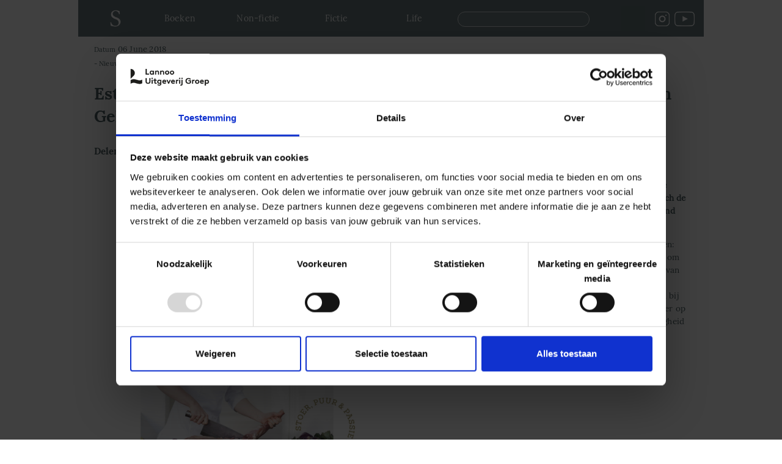

--- FILE ---
content_type: text/html; charset=utf-8
request_url: https://www.spectrumboeken.nl/eten-drinken/nieuws/estee-strooker-uitgeroepen-tot-meest-markante-horecaondernemer-van-gelderland?page=11
body_size: 10156
content:
<!DOCTYPE html PUBLIC "-//W3C//DTD XHTML+RDFa 1.0//EN"
  "http://www.w3.org/MarkUp/DTD/xhtml-rdfa-1.dtd">
<html xmlns="http://www.w3.org/1999/xhtml" xml:lang="en" version="XHTML+RDFa 1.0" dir="ltr" prefix="og: http://ogp.me/ns# article: http://ogp.me/ns/article# book: http://ogp.me/ns/book# profile: http://ogp.me/ns/profile# video: http://ogp.me/ns/video# product: http://ogp.me/ns/product# content: http://purl.org/rss/1.0/modules/content/ dc: http://purl.org/dc/terms/ foaf: http://xmlns.com/foaf/0.1/ rdfs: http://www.w3.org/2000/01/rdf-schema# sioc: http://rdfs.org/sioc/ns# sioct: http://rdfs.org/sioc/types# skos: http://www.w3.org/2004/02/skos/core# xsd: http://www.w3.org/2001/XMLSchema#">

<head profile="http://www.w3.org/1999/xhtml/vocab">
  <meta charset="utf-8" />
<link rel="apple-touch-icon" sizes="57x57" href="/sites/default/files/favicons/apple-icon-57x57.png"/>
<link rel="apple-touch-icon" sizes="60x60" href="/sites/default/files/favicons/apple-icon-60x60.png"/>
<link rel="apple-touch-icon" sizes="72x72" href="/sites/default/files/favicons/apple-icon-72x72.png"/>
<link rel="apple-touch-icon" sizes="76x76" href="/sites/default/files/favicons/apple-icon-76x76.png"/>
<link rel="apple-touch-icon" sizes="114x114" href="/sites/default/files/favicons/apple-icon-114x114.png"/>
<link rel="apple-touch-icon" sizes="120x120" href="/sites/default/files/favicons/apple-icon-120x120.png"/>
<link rel="apple-touch-icon" sizes="144x144" href="/sites/default/files/favicons/apple-icon-144x144.png"/>
<link rel="apple-touch-icon" sizes="152x152" href="/sites/default/files/favicons/apple-icon-152x152.png"/>
<link rel="apple-touch-icon" sizes="180x180" href="/sites/default/files/favicons/apple-icon-180x180.png"/>
<link rel="icon" type="image/png" sizes="192x192" href="/sites/default/files/favicons/android-icon-192x192.png"/>
<link rel="icon" type="image/png" sizes="32x32" href="/sites/default/files/favicons/favicon-32x32.png"/>
<link rel="icon" type="image/png" sizes="96x96" href="/sites/default/files/favicons/favicon-96x96.png"/>
<link rel="icon" type="image/png" sizes="16x16" href="/sites/default/files/favicons/favicon-16x16.png"/>
<link rel="manifest" href="/sites/default/files/favicons/manifest.json"/>
<link rel="mask-icon" href="/sites/default/files/favicons/safari-pinned-tab.svg" color="#4f6266"/>
<meta name="msapplication-TileColor" content="#4f6266"/>
<meta name="theme-color" content="#ffffff"/>
<link rel="profile" href="http://www.w3.org/1999/xhtml/vocab" />
<meta name="HandheldFriendly" content="true" />
<meta name="MobileOptimized" content="width" />
<meta http-equiv="cleartype" content="on" />
<link rel="apple-touch-icon-precomposed" href="https://www.spectrumboeken.nl/sites/all/themes/contrib/omega/omega/apple-touch-icon-precomposed-114x114.png" sizes="114x114" />
<link rel="apple-touch-icon-precomposed" href="https://www.spectrumboeken.nl/sites/all/themes/contrib/omega/omega/apple-touch-icon-precomposed-144x144.png" sizes="144x144" />
<link rel="apple-touch-icon-precomposed" href="https://www.spectrumboeken.nl/sites/all/themes/contrib/omega/omega/apple-touch-icon-precomposed.png" />
<link rel="apple-touch-icon-precomposed" href="https://www.spectrumboeken.nl/sites/all/themes/contrib/omega/omega/apple-touch-icon-precomposed-72x72.png" sizes="72x72" />
<meta name="description" content="Estee Strooker: meest Markante Horecaondernemer van Gelderland" />
<meta name="abstract" content="Estee Strooker: meest Markante Horecaondernemer van Gelderland" />
<meta name="robots" content="follow, index" />
<meta name="viewport" content="width=device-width" />
<meta name="generator" content="Drupal 7 (https://www.drupal.org)" />
<link rel="canonical" href="https://www.spectrumboeken.nl/eten-drinken/nieuws/estee-strooker-uitgeroepen-tot-meest-markante-horecaondernemer-van-gelderland" />
<link rel="shortlink" href="https://www.spectrumboeken.nl/node/16991" />
<meta property="og:site_name" content="Spectrumboeken" />
<meta property="og:type" content="article" />
<meta property="og:url" content="https://www.spectrumboeken.nl/eten-drinken/nieuws/estee-strooker-uitgeroepen-tot-meest-markante-horecaondernemer-van-gelderland" />
<meta property="og:title" content="Estee Strooker uitgeroepen tot meest Markante Horecaondernemer van Gelderland" />
<meta property="og:updated_time" content="2021-09-10T10:38:27+02:00" />
<meta property="article:published_time" content="2018-06-06T14:25:48+02:00" />
<meta property="article:modified_time" content="2021-09-10T10:38:27+02:00" />
  <title>Spectrumboeken | | Nieuws | Estee Strooker uitgeroepen tot meest Markante Horecaondernemer van Gelderland</title>
  <link rel="icon" href="/favicon.ico">
    <style>
@import url("https://www.spectrumboeken.nl/sites/all/themes/contrib/omega/omega/css/modules/system/system.base.css?t62hzb");
@import url("https://www.spectrumboeken.nl/sites/all/themes/contrib/omega/omega/css/modules/system/system.menus.theme.css?t62hzb");
@import url("https://www.spectrumboeken.nl/sites/all/themes/contrib/omega/omega/css/modules/system/system.messages.theme.css?t62hzb");
@import url("https://www.spectrumboeken.nl/sites/all/themes/contrib/omega/omega/css/modules/system/system.theme.css?t62hzb");
@import url("https://www.spectrumboeken.nl/sites/all/modules/collapsiblock/collapsiblock.css?t62hzb");
@import url("https://www.spectrumboeken.nl/sites/all/modules/contrib/date/date_api/date.css?t62hzb");
@import url("https://www.spectrumboeken.nl/sites/all/modules/contrib/date/date_popup/themes/datepicker.1.7.css?t62hzb");
@import url("https://www.spectrumboeken.nl/sites/all/modules/custom/lea_author/css/lea_author.css?t62hzb");
@import url("https://www.spectrumboeken.nl/sites/all/modules/custom/lea_blog_page/css/blog_page.css?t62hzb");
@import url("https://www.spectrumboeken.nl/sites/all/modules/custom/lea_carousel/libraries/jquery.slick/css/jquery.slick.css?t62hzb");
@import url("https://www.spectrumboeken.nl/sites/all/modules/custom/lea_carousel/css/edit_node_form_manager.css?t62hzb");
@import url("https://www.spectrumboeken.nl/sites/all/themes/contrib/omega/omega/css/modules/field/field.theme.css?t62hzb");
@import url("https://www.spectrumboeken.nl/sites/all/modules/custom/lea_content_item_cluster/css/lea_content_item_cluster.css?t62hzb");
@import url("https://www.spectrumboeken.nl/sites/all/modules/custom/lea_line_content_item_cluster/css/lea_line_content_item_cluster.css?t62hzb");
@import url("https://www.spectrumboeken.nl/sites/all/modules/custom/lea_product_page/css/lea_product_page.css?t62hzb");
@import url("https://www.spectrumboeken.nl/sites/all/modules/custom/lea_social_media/css/lea_social_media.css?t62hzb");
@import url("https://www.spectrumboeken.nl/sites/all/modules/custom/lea_theme_blocks/css/lea_theme_blocks.css?t62hzb");
@import url("https://www.spectrumboeken.nl/sites/all/modules/contrib/logintoboggan/logintoboggan.css?t62hzb");
@import url("https://www.spectrumboeken.nl/modules/node/node.css?t62hzb");
@import url("https://www.spectrumboeken.nl/sites/all/modules/reviews/css/reviews.css?t62hzb");
@import url("https://www.spectrumboeken.nl/sites/all/modules/contrib/views/css/views.css?t62hzb");
@import url("https://www.spectrumboeken.nl/sites/all/themes/contrib/omega/omega/css/modules/user/user.base.css?t62hzb");
@import url("https://www.spectrumboeken.nl/sites/all/modules/contrib/ckeditor/css/ckeditor.css?t62hzb");
@import url("https://www.spectrumboeken.nl/sites/all/themes/contrib/omega/omega/css/modules/user/user.theme.css?t62hzb");
</style>
<link type="text/css" rel="stylesheet" href="https://fonts.googleapis.com/css?family=Abril+Fatface&amp;subset=latin-ext" media="all" />
<link type="text/css" rel="stylesheet" href="https://fonts.googleapis.com/css?family=Playfair+Display+SC:regular,italic,700,700italic,900,900italic&amp;subset=latin-ext" media="all" />
<link type="text/css" rel="stylesheet" href="https://fonts.googleapis.com/css?family=Roboto:100,100italic,300,300italic,regular,italic,500,500italic,700,900italic&amp;subset=cyrillic-ext" media="all" />
<style>
@import url("https://www.spectrumboeken.nl/sites/all/modules/contrib/colorbox/styles/default/colorbox_style.css?t62hzb");
@import url("https://www.spectrumboeken.nl/sites/all/modules/contrib/ctools/css/ctools.css?t62hzb");
@import url("https://www.spectrumboeken.nl/sites/all/modules/contrib/library/library.css?t62hzb");
@import url("https://www.spectrumboeken.nl/sites/all/modules/contrib/panels/css/panels.css?t62hzb");
@import url("https://www.spectrumboeken.nl/sites/all/modules/features/lea_commerce/modules/custom/wb_cart/css/wb_cart.css?t62hzb");
@import url("https://www.spectrumboeken.nl/sites/all/modules/features/lea_commerce/modules/custom/wb_user/css/wb_user.css?t62hzb");
@import url("https://www.spectrumboeken.nl/sites/all/modules/custom/lea_panels/plugins/layouts/lea_panel_layout/lea_panel_layout.css?t62hzb");
@import url("https://www.spectrumboeken.nl/sites/all/modules/flippy/flippy.css?t62hzb");
@import url("https://www.spectrumboeken.nl/sites/all/modules/search_api_autocomplete/search_api_autocomplete.css?t62hzb");
@import url("https://www.spectrumboeken.nl/sites/all/modules/addtoany/addtoany.css?t62hzb");
</style>
<style>
@import url("https://www.spectrumboeken.nl/sites/all/themes/custom/lea_theme/css/lea-theme.normalize.css?t62hzb");
@import url("https://www.spectrumboeken.nl/sites/all/themes/custom/lea_theme/css/lea-theme.hacks.css?t62hzb");
@import url("https://www.spectrumboeken.nl/sites/all/themes/custom/lea_theme/css/lea-theme.styles.css?t62hzb");
@import url("https://www.spectrumboeken.nl/sites/all/themes/custom/lea_theme/libraries/mmenu/css/jquery.mmenu.all.css?t62hzb");
@import url("https://www.spectrumboeken.nl/sites/all/themes/custom/lea_shop/css/lea-shop.normalize.css?t62hzb");
@import url("https://www.spectrumboeken.nl/sites/all/themes/custom/lea_shop/css/lea-shop.hacks.css?t62hzb");
@import url("https://www.spectrumboeken.nl/sites/all/themes/custom/lea_shop/css/lea-shop.styles.css?t62hzb");
@import url("https://www.spectrumboeken.nl/sites/all/themes/custom/spectrumboeken/css/spectrumboeken.normalize.css?t62hzb");
@import url("https://www.spectrumboeken.nl/sites/all/themes/custom/spectrumboeken/css/spectrumboeken.hacks.css?t62hzb");
@import url("https://www.spectrumboeken.nl/sites/all/themes/custom/spectrumboeken/css/spectrumboeken.styles.css?t62hzb");
</style>

<!--[if lte IE 8]>
<style>
@import url("https://www.spectrumboeken.nl/sites/all/themes/custom/lea_theme/css/lea-theme.no-query.css?t62hzb");
@import url("https://www.spectrumboeken.nl/sites/all/themes/custom/lea_shop/css/lea-shop.no-query.css?t62hzb");
@import url("https://www.spectrumboeken.nl/sites/all/themes/custom/spectrumboeken/css/spectrumboeken.no-query.css?t62hzb");
</style>
<![endif]-->
  <script src="https://www.spectrumboeken.nl/sites/all/modules/contrib/jquery_update/replace/jquery/1.8/jquery.min.js?v=1.8.3"></script>
<script src="https://www.spectrumboeken.nl/misc/jquery-extend-3.4.0.js?v=1.8.3"></script>
<script src="https://www.spectrumboeken.nl/misc/jquery-html-prefilter-3.5.0-backport.js?v=1.8.3"></script>
<script src="https://www.spectrumboeken.nl/misc/jquery.once.js?v=1.2"></script>
<script src="https://www.spectrumboeken.nl/misc/drupal.js?t62hzb"></script>
<script src="https://www.spectrumboeken.nl/sites/all/themes/contrib/omega/omega/js/no-js.js?t62hzb"></script>
<script src="https://www.spectrumboeken.nl/sites/all/modules/eu_cookie_compliance/js/jquery.cookie-1.4.1.min.js?v=1.4.1"></script>
<script src="https://www.spectrumboeken.nl/sites/all/modules/contrib/jquery_update/replace/jquery.form/4/jquery.form.min.js?v=4.2.1"></script>
<script src="https://www.spectrumboeken.nl/misc/form-single-submit.js?v=7.103"></script>
<script src="https://www.spectrumboeken.nl/misc/ajax.js?v=7.103"></script>
<script src="https://www.spectrumboeken.nl/sites/all/modules/contrib/jquery_update/js/jquery_update.js?v=0.0.1"></script>
<script src="https://www.spectrumboeken.nl/sites/all/modules/collapsiblock/collapsiblock.js?t62hzb"></script>
<script src="https://www.spectrumboeken.nl/sites/all/modules/custom/lea_blog_page/js/blog_page.js?t62hzb"></script>
<script src="https://www.spectrumboeken.nl/sites/all/modules/custom/lea_carousel/libraries/jquery.slick/js/jquery.slick.js?t62hzb"></script>
<script src="https://www.spectrumboeken.nl/sites/all/modules/custom/lea_carousel/js/carousel.js?t62hzb"></script>
<script src="https://www.spectrumboeken.nl/sites/all/modules/custom/lea_categories_manager/js/lea_categories_manager_blocks.js?t62hzb"></script>
<script src="https://www.spectrumboeken.nl/sites/all/modules/custom/lea_theme_blocks/js/lea_theme_blocks.js?t62hzb"></script>
<script src="https://www.spectrumboeken.nl/sites/all/libraries/colorbox/jquery.colorbox-min.js?t62hzb"></script>
<script src="https://www.spectrumboeken.nl/sites/all/modules/contrib/colorbox/js/colorbox.js?t62hzb"></script>
<script src="https://www.spectrumboeken.nl/sites/all/modules/contrib/colorbox/styles/default/colorbox_style.js?t62hzb"></script>
<script src="https://www.spectrumboeken.nl/sites/all/modules/contrib/colorbox/js/colorbox_load.js?t62hzb"></script>
<script src="https://www.spectrumboeken.nl/misc/progress.js?v=7.103"></script>
<script src="https://www.spectrumboeken.nl/sites/all/modules/features/lea_commerce/modules/custom/wb_cart/js/wb_cart.js?t62hzb"></script>
<script src="https://www.spectrumboeken.nl/sites/all/modules/features/lea_commerce/modules/custom/wb_user/js/wb_user.js?t62hzb"></script>
<script src="https://www.spectrumboeken.nl/sites/all/modules/contrib/views/js/base.js?t62hzb"></script>
<script src="https://www.spectrumboeken.nl/sites/all/modules/contrib/views/js/ajax_view.js?t62hzb"></script>
<script src="https://www.spectrumboeken.nl/sites/all/modules/contrib/better_exposed_filters/better_exposed_filters.js?t62hzb"></script>
<script src="https://www.spectrumboeken.nl/misc/autocomplete.js?v=7.103"></script>
<script src="https://www.spectrumboeken.nl/sites/all/modules/search_api_autocomplete/search_api_autocomplete.js?t62hzb"></script>
<script>window.a2a_config=window.a2a_config||{};window.da2a={done:false,html_done:false,script_ready:false,script_load:function(){var a=document.createElement('script'),s=document.getElementsByTagName('script')[0];a.type='text/javascript';a.async=true;a.src='https://static.addtoany.com/menu/page.js';s.parentNode.insertBefore(a,s);da2a.script_load=function(){};},script_onready:function(){da2a.script_ready=true;if(da2a.html_done)da2a.init();},init:function(){for(var i=0,el,target,targets=da2a.targets,length=targets.length;i<length;i++){el=document.getElementById('da2a_'+(i+1));target=targets[i];a2a_config.linkname=target.title;a2a_config.linkurl=target.url;if(el){a2a.init('page',{target:el});el.id='';}da2a.done=true;}da2a.targets=[];}};(function ($){Drupal.behaviors.addToAny = {attach: function (context, settings) {if (context !== document && window.da2a) {if(da2a.script_ready)a2a.init_all();da2a.script_load();}}}})(jQuery);a2a_config.callbacks=a2a_config.callbacks||[];a2a_config.callbacks.push({ready:da2a.script_onready});a2a_config.overlays=a2a_config.overlays||[];a2a_config.templates=a2a_config.templates||{};</script>
<script src="https://www.spectrumboeken.nl/sites/all/themes/custom/lea_theme/js/lea-theme.behaviors.js?t62hzb"></script>
<script src="https://www.spectrumboeken.nl/sites/all/themes/custom/lea_theme/libraries/Modernizr/Modernizr.js?t62hzb"></script>
<script src="https://www.spectrumboeken.nl/sites/all/themes/custom/lea_theme/libraries/columnizer/src/jquery.columnizer.js?t62hzb"></script>
<script src="https://www.spectrumboeken.nl/sites/all/themes/custom/lea_theme/libraries/mmenu/js/jquery.mmenu.min.all.js?t62hzb"></script>
<script src="https://www.spectrumboeken.nl/sites/all/themes/custom/lea_shop/js/lea-shop.plugins.js?t62hzb"></script>
<script src="https://www.spectrumboeken.nl/sites/all/themes/custom/lea_shop/js/lea-shop.behaviors.js?t62hzb"></script>
<script src="https://www.spectrumboeken.nl/sites/all/themes/custom/spectrumboeken/js/spectrumboeken.behaviors.js?t62hzb"></script>
<script src="https://www.spectrumboeken.nl/sites/default/files/js_injector/js_injector_2.js?t62hzb"></script>
<script src="https://www.spectrumboeken.nl/sites/default/files/js_injector/js_injector_3.js?t62hzb"></script>
<script>jQuery.extend(Drupal.settings, {"basePath":"\/","pathPrefix":"","setHasJsCookie":0,"ajaxPageState":{"theme":"spectrumboeken","theme_token":"YRBPnOqJu-qMIGbrHYr9eoYBj1ReYK_upnwEVGrmlC8","jquery_version":"1.8","js":{"0":1,"sites\/all\/modules\/contrib\/jquery_update\/replace\/jquery\/1.8\/jquery.min.js":1,"misc\/jquery-extend-3.4.0.js":1,"misc\/jquery-html-prefilter-3.5.0-backport.js":1,"misc\/jquery.once.js":1,"misc\/drupal.js":1,"sites\/all\/themes\/contrib\/omega\/omega\/js\/no-js.js":1,"sites\/all\/modules\/eu_cookie_compliance\/js\/jquery.cookie-1.4.1.min.js":1,"sites\/all\/modules\/contrib\/jquery_update\/replace\/jquery.form\/4\/jquery.form.min.js":1,"misc\/form-single-submit.js":1,"misc\/ajax.js":1,"sites\/all\/modules\/contrib\/jquery_update\/js\/jquery_update.js":1,"sites\/all\/modules\/collapsiblock\/collapsiblock.js":1,"sites\/all\/modules\/custom\/lea_blog_page\/js\/blog_page.js":1,"sites\/all\/modules\/custom\/lea_carousel\/libraries\/jquery.slick\/js\/jquery.slick.js":1,"sites\/all\/modules\/custom\/lea_carousel\/js\/carousel.js":1,"sites\/all\/modules\/custom\/lea_categories_manager\/js\/lea_categories_manager_blocks.js":1,"sites\/all\/modules\/custom\/lea_theme_blocks\/js\/lea_theme_blocks.js":1,"sites\/all\/libraries\/colorbox\/jquery.colorbox-min.js":1,"sites\/all\/modules\/contrib\/colorbox\/js\/colorbox.js":1,"sites\/all\/modules\/contrib\/colorbox\/styles\/default\/colorbox_style.js":1,"sites\/all\/modules\/contrib\/colorbox\/js\/colorbox_load.js":1,"misc\/progress.js":1,"sites\/all\/modules\/features\/lea_commerce\/modules\/custom\/wb_cart\/js\/wb_cart.js":1,"sites\/all\/modules\/features\/lea_commerce\/modules\/custom\/wb_user\/js\/wb_user.js":1,"sites\/all\/modules\/contrib\/views\/js\/base.js":1,"sites\/all\/modules\/contrib\/views\/js\/ajax_view.js":1,"sites\/all\/modules\/contrib\/better_exposed_filters\/better_exposed_filters.js":1,"misc\/autocomplete.js":1,"sites\/all\/modules\/search_api_autocomplete\/search_api_autocomplete.js":1,"1":1,"sites\/all\/themes\/custom\/lea_theme\/js\/lea-theme.behaviors.js":1,"sites\/all\/themes\/custom\/lea_theme\/libraries\/Modernizr\/Modernizr.js":1,"sites\/all\/themes\/custom\/lea_theme\/libraries\/columnizer\/src\/jquery.columnizer.js":1,"sites\/all\/themes\/custom\/lea_theme\/libraries\/mmenu\/js\/jquery.mmenu.min.all.js":1,"sites\/all\/themes\/custom\/lea_shop\/js\/lea-shop.plugins.js":1,"sites\/all\/themes\/custom\/lea_shop\/js\/lea-shop.behaviors.js":1,"sites\/all\/themes\/custom\/spectrumboeken\/js\/spectrumboeken.behaviors.js":1,"sites\/default\/files\/js_injector\/js_injector_2.js":1,"sites\/default\/files\/js_injector\/js_injector_3.js":1},"css":{"sites\/all\/themes\/contrib\/omega\/omega\/css\/modules\/system\/system.base.css":1,"sites\/all\/themes\/contrib\/omega\/omega\/css\/modules\/system\/system.menus.theme.css":1,"sites\/all\/themes\/contrib\/omega\/omega\/css\/modules\/system\/system.messages.theme.css":1,"sites\/all\/themes\/contrib\/omega\/omega\/css\/modules\/system\/system.theme.css":1,"sites\/all\/modules\/collapsiblock\/collapsiblock.css":1,"sites\/all\/modules\/contrib\/date\/date_api\/date.css":1,"sites\/all\/modules\/contrib\/date\/date_popup\/themes\/datepicker.1.7.css":1,"sites\/all\/modules\/custom\/lea_author\/css\/lea_author.css":1,"sites\/all\/modules\/custom\/lea_blog_page\/css\/blog_page.css":1,"sites\/all\/modules\/custom\/lea_carousel\/libraries\/jquery.slick\/css\/jquery.slick.css":1,"sites\/all\/modules\/custom\/lea_carousel\/css\/edit_node_form_manager.css":1,"sites\/all\/themes\/contrib\/omega\/omega\/css\/modules\/field\/field.theme.css":1,"sites\/all\/modules\/custom\/lea_content_item_cluster\/css\/lea_content_item_cluster.css":1,"sites\/all\/modules\/custom\/lea_line_content_item_cluster\/css\/lea_line_content_item_cluster.css":1,"sites\/all\/modules\/custom\/lea_product_page\/css\/lea_product_page.css":1,"sites\/all\/modules\/custom\/lea_social_media\/css\/lea_social_media.css":1,"sites\/all\/modules\/custom\/lea_theme_blocks\/css\/lea_theme_blocks.css":1,"sites\/all\/modules\/contrib\/logintoboggan\/logintoboggan.css":1,"modules\/node\/node.css":1,"sites\/all\/modules\/reviews\/css\/reviews.css":1,"sites\/all\/modules\/contrib\/views\/css\/views.css":1,"sites\/all\/themes\/contrib\/omega\/omega\/css\/modules\/user\/user.base.css":1,"sites\/all\/modules\/contrib\/ckeditor\/css\/ckeditor.css":1,"sites\/all\/themes\/contrib\/omega\/omega\/css\/modules\/user\/user.theme.css":1,"https:\/\/fonts.googleapis.com\/css?family=Abril+Fatface\u0026subset=latin-ext":1,"https:\/\/fonts.googleapis.com\/css?family=Playfair+Display+SC:regular,italic,700,700italic,900,900italic\u0026subset=latin-ext":1,"https:\/\/fonts.googleapis.com\/css?family=Roboto:100,100italic,300,300italic,regular,italic,500,500italic,700,900italic\u0026subset=cyrillic-ext":1,"sites\/all\/modules\/contrib\/colorbox\/styles\/default\/colorbox_style.css":1,"sites\/all\/modules\/contrib\/ctools\/css\/ctools.css":1,"sites\/all\/modules\/contrib\/library\/library.css":1,"sites\/all\/modules\/contrib\/panels\/css\/panels.css":1,"sites\/all\/modules\/features\/lea_commerce\/modules\/custom\/wb_cart\/css\/wb_cart.css":1,"sites\/all\/modules\/features\/lea_commerce\/modules\/custom\/wb_user\/css\/wb_user.css":1,"sites\/all\/modules\/custom\/lea_panels\/plugins\/layouts\/lea_panel_layout\/lea_panel_layout.css":1,"sites\/all\/modules\/flippy\/flippy.css":1,"sites\/all\/modules\/search_api_autocomplete\/search_api_autocomplete.css":1,"sites\/all\/modules\/addtoany\/addtoany.css":1,"sites\/all\/themes\/custom\/lea_theme\/css\/lea-theme.normalize.css":1,"sites\/all\/themes\/custom\/lea_theme\/css\/lea-theme.hacks.css":1,"sites\/all\/themes\/custom\/lea_theme\/css\/lea-theme.styles.css":1,"sites\/all\/themes\/custom\/lea_theme\/libraries\/mmenu\/css\/jquery.mmenu.all.css":1,"sites\/all\/themes\/custom\/lea_shop\/css\/lea-shop.normalize.css":1,"sites\/all\/themes\/custom\/lea_shop\/css\/lea-shop.hacks.css":1,"sites\/all\/themes\/custom\/lea_shop\/css\/lea-shop.styles.css":1,"sites\/all\/themes\/custom\/spectrumboeken\/css\/spectrumboeken.normalize.css":1,"sites\/all\/themes\/custom\/spectrumboeken\/css\/spectrumboeken.hacks.css":1,"sites\/all\/themes\/custom\/spectrumboeken\/css\/spectrumboeken.styles.css":1,"sites\/all\/themes\/custom\/spectrumboeken\/css\/spectrumboeken.custom.css":1,"public:\/\/google_fonts.css":1,"sites\/all\/themes\/custom\/lea_theme\/css\/lea-theme.no-query.css":1,"sites\/all\/themes\/custom\/lea_shop\/css\/lea-shop.no-query.css":1,"sites\/all\/themes\/custom\/spectrumboeken\/css\/spectrumboeken.no-query.css":1}},"collapsiblock":{"blocks":{"block-block-31":"1","block-block-32":"1","block-block-25":"1","block-block-36":"1","block-block-34":"1","block-block-35":"1","block-block-27":"1","block-block-26":"1","block-block-37":"1","block-md-slider-md-slider-5b44c5a6d8e6f":"1","block-views-in-the-picture-block-1":"1","block-facetapi-mBBP1lxvVX4tqGIJvBwQBfEWMuItwNUD":"1","block-block-38":"1","block-facetapi-N33B1EaWjkvfRJtbk5bv7Cumhf0cJOTB":"1","block-blockgroup-filters":"1","block-block-33":"1","block-block-10":"1","block-block-24":"1","block-social-media-links-social-media-links":"1","block-block-14":"1","block-block-12":"1","block-block-21":"1","block-block-39":"1","block-block-15":"1","block-block-16":"1","block-menu-menu-main-menu-spectrumboeken":"1","block-block-2":"1","block-views-in-the-picture-block":"1","block-block-40":"1","block-block-11":"1","block-block-17":"1","block-block-41":"1","block-views--exp-zoeken-non-fictie-page":"1","block-block-42":"1"},"default_state":1,"slide_type":1,"slide_speed":200,"block_title":":header:first","block":"div.block","block_content":"div.content"},"colorbox":{"opacity":"0.85","current":"{current} of {total}","previous":"\u00ab Prev","next":"Next \u00bb","close":"Close","maxWidth":"98%","maxHeight":"98%","fixed":true,"mobiledetect":true,"mobiledevicewidth":"480px","file_public_path":"\/sites\/default\/files","specificPagesDefaultValue":"admin*\nimagebrowser*\nimg_assist*\nimce*\nnode\/add\/*\nnode\/*\/edit\nprint\/*\nprintpdf\/*\nsystem\/ajax\nsystem\/ajax\/*"},"jcarousel":{"ajaxPath":"\/jcarousel\/ajax\/views"},"views":{"ajax_path":"\/views\/ajax","ajaxViews":{"views_dom_id:6b6aaa8ec28e1f736eabe2b2330c9dac":{"view_name":"blogs_blocks_non_fictie","view_display_id":"nf_article_page","view_args":"","view_path":"node\/16991","view_base_path":"meer_nieuws","view_dom_id":"6b6aaa8ec28e1f736eabe2b2330c9dac","pager_element":0}}},"urlIsAjaxTrusted":{"\/views\/ajax":true,"\/zoeken":true},"better_exposed_filters":{"views":{"blogs_blocks_non_fictie":{"displays":{"nf_article_page":{"filters":[]}}}},"datepicker":false,"slider":false,"settings":[],"autosubmit":false}});</script>
  
  <!-- Google Verification -->
  <meta name="google-site-verification" content="GA9i54uB3Enyj53mHXGtsgTya35vwenQKdK6a4Fh7gQ" />
  <!-- End Google Verification -->
  <!-- Google Tag Manager -->
<script>(function(w,d,s,l,i){w[l]=w[l]||[];w[l].push({'gtm.start':
new Date().getTime(),event:'gtm.js'});var f=d.getElementsByTagName(s)[0],
j=d.createElement(s),dl=l!='dataLayer'?'&l='+l:'';j.async=true;j.src=
'https://www.googletagmanager.com/gtm.js?id='+i+dl;f.parentNode.insertBefore(j,f);
})(window,document,'script','dataLayer','GTM-5NFZH3M');</script>
<!-- End Google Tag Manager -->

<!-- Spotler nieuwsbrief -->
<link rel='stylesheet' href='https://static.mailplus.nl/jq/ui/jquery-ui-1.12.1.custom.min.css' type='text/css'></link>
<script type='text/javascript' src='https://m8.mailplus.nl/genericservice/code/servlet/React?command=getFormJs&uid=380291&feid=exjrfJ87Db5f8bUwwuM6&p=https&om=d&of=x&c=1&jq=3'></script>
<!-- End Spotler nieuwsbrief -->

</head>
<body class="html not-front not-logged-in page-node page-node- page-node-16991 node-type-blog-page domain-www-spectrumboeken-nl node-promoted i18n-en section-eten-drinken"  class="html not-front not-logged-in page-node page-node- page-node-16991 node-type-blog-page domain-www-spectrumboeken-nl node-promoted i18n-en section-eten-drinken">
  <!-- Google Tag Manager (noscript) -->
<noscript><iframe src="https://www.googletagmanager.com/ns.html?id=GTM-5NFZH3M"
height="0" width="0" style="display:none;visibility:hidden"></iframe></noscript>
<!-- End Google Tag Manager (noscript) -->
  <div id="skip-link">
    <a href="#main-content" class="element-invisible element-focusable">Skip to main content</a>
  </div>
    <div   id="l-page-content">
  <header class="l-header" role="banner">

    <div class="l-header-wrapper l-wrapper">
        <div class="l-header_left l-wrapper-left " >  <div class="l-region l-region--header-left">
    <div id="block-block-11" class="block block--block block--block-11">
        <div class="block__content">
    <a href="https://www.spectrumboeken.nl">
<div style="text-align:center;"><img src="https://www.spectrumboeken.nl/sites/all/themes/custom/spectrumboeken/images/header/SBlogo.png" /></div>
</a>  </div>
</div>
  </div>
</div>
        <div class="l-header l-wrapper-middle">  <div class="l-region l-region--header">
    <nav id="block-menu-menu-main-menu-spectrumboeken" role="navigation" class="block block--menu block--menu-menu-main-menu-spectrumboeken">
      
  <ul class="menu"><li class="first leaf menu-item"><div class="menu-item-wrapper first-level"><a href="/boeken" class="menu-item-link">Boeken</a></div></li><li class="leaf menu-item"><div class="menu-item-wrapper first-level"><a href="/non-fictie" class="menu-item-link">Non-fictie</a></div></li><li class="leaf menu-item"><div class="menu-item-wrapper first-level"><a href="/fictie" class="menu-item-link">Fictie</a></div></li><li class="last leaf menu-item"><div class="menu-item-wrapper first-level"><a href="/life" class="menu-item-link">Life</a></div></li></ul></nav>
  </div>
</div>
        <div class="l-header_right l-wrapper-right " >  <div class="l-region l-region--header-right">
    <div id="block-views-exp-zoeken-non-fictie-page" class="block block--views block--views-exp-zoeken-non-fictie-page">
        <div class="block__content">
    <form class="views-exposed-form-zoeken-non-fictie-page" action="/zoeken" method="get" id="views-exposed-form-zoeken-non-fictie-page" accept-charset="UTF-8"><div><div class="views-exposed-form">
  <div class="views-exposed-widgets clearfix">
          <div id="edit-fulltext-wrapper" class="views-exposed-widget views-widget-filter-search_api_views_fulltext">
                        <div class="views-widget">
          <div class="form-item form-type-textfield form-item-fulltext">
 <input class="auto_submit form-text form-autocomplete" data-search-api-autocomplete-search="search_api_views_zoeken_non_fictie" type="text" id="edit-fulltext" name="fulltext" value="" size="30" maxlength="128" /><input type="hidden" id="edit-fulltext-autocomplete" value="https://www.spectrumboeken.nl/index.php?q=search_api_autocomplete/search_api_views_zoeken_non_fictie/-" disabled="disabled" class="autocomplete" />
</div>
        </div>
              </div>
                    <div class="views-exposed-widget views-submit-button">
      <input type="submit" id="edit-submit-zoeken-non-fictie" value="Zoeken" class="form-submit" />    </div>
      </div>
</div>
</div></form>  </div>
</div>
<div id="block-block-41" class="block block--block block--block-41">
        <div class="block__content">
    <div id="social">
<div class="social-links">
 <div class="instagram"><a href="https://www.instagram.com/spectrumboeken/"><img src="https://www.spectrumboeken.nl/sites/all/themes/custom/spectrumboeken/images/social_medias/sb-instagram.png" alt="instagram-icon"></a></div>
 <div class="youtube"><a href="https://www.youtube.com/user/UnieboekSpectrum"><img src="https://www.spectrumboeken.nl/sites/all/themes/custom/spectrumboeken/images/social_medias/sb-youtube.png" alt="youtube-icon"></a></div>
</div>
</div>
  </div>
</div>
  </div>
</div>
    </div>
    
        <div class="l-navigation">
        <label class="root-navigation-mobile-button" for="root-navigation-mobile-check">Menu</label>
        <input type="checkbox" id="root-navigation-mobile-check" />
        
        </div>
        
    <div class="l-branding-wrapper l-wrapper">
        <div class="l-branding_left l-wrapper-left empty"></div>
        <div class="l-branding l-wrapper-middle"></div>
        <div class="l-branding_right l-wrapper-right empty"></div>
    </div>
    
  </header>
  <div class="l-highlighted-wrapper l-wrapper">
        <div class="l-highlighted_left l-wrapper-left empty"></div>
        <div class="l-highlighted l-wrapper-middle"></div>
        <div class="l-highlighted_right l-wrapper-right empty"></div>
  </div>
  <div class="l-main l-wrapper">
    <div class="l-sidebar_first l-wrapper-left empty"></div>
    <div class="l-content l-wrapper-middle" role="main">
       <!--<h2 class="element-invisible">You are here</h2><ul class="breadcrumb"><li><a href="/">Home</a></li></ul>-->
      <a id="main-content"></a>
                    <h1 class="page-title">Estee Strooker uitgeroepen tot meest Markante Horecaondernemer van Gelderland</h1>
                                          
            <div class="lea_panel_layout" >

    <header>
            </header>
    <div class="l-wrapper">
                
        <div class="l-wrapper-middle">
                    <div class="panel-pane pane-token pane-node-field-createdate"   class="panel-pane pane-token pane-node-field-createdate">
  
      
  
  <div class="pane-content">
    06 June 2018  </div>

  
  </div>
<div class="panel-pane pane-entity-field pane-node-field-blog-rubriek"   class="panel-pane pane-entity-field pane-node-field-blog-rubriek">
  
      
  
  <div class="pane-content">
    <div class="field field--name-field-blog-rubriek field--type-text field--label-hidden"><div class="field__items"><div class="field__item even">Nieuws</div></div></div>  </div>

  
  </div>
<div class="panel-pane pane-node-title h2_article"   class="panel-pane pane-node-title h2_article">
  
      
  
  <div class="pane-content">
    Estee Strooker uitgeroepen tot meest Markante Horecaondernemer van Gelderland  </div>

  
  </div>
<div class="panel-pane pane-node-links"   class="panel-pane pane-node-links">
  
      
  
  <div class="pane-content">
    <ul class="links links--inline"><li class="addtoany first last"><span><span class="a2a_kit a2a_kit_size_30 a2a_target addtoany_list" id="da2a_1">
      <a class="a2a_button_email">
    <img src="https://www.spectrumboeken.nl/sites/all/themes/custom/spectrumboeken/images/social_medias/email.png" border="0" alt="newsletter" width="25" height="25"/>
</a>
<a class="a2a_button_facebook">
    <img src="https://www.spectrumboeken.nl/sites/all/themes/custom/spectrumboeken/images/social_medias/facebook.png" border="0" alt="Facebook" width="25" height="25"/>
</a>
      
      
    </span>
    <script type="text/javascript">
<!--//--><![CDATA[//><!--
if(window.da2a)da2a.script_load();
//--><!]]>
</script></span></li>
</ul>  </div>

  
  </div>
<div class="panel-pane pane-entity-field pane-node-lea-bp-item-field-collection"   class="panel-pane pane-entity-field pane-node-lea-bp-item-field-collection">
  
      
  
  <div class="pane-content">
    <div class="field field--name-lea-bp-item-field-collection field--type-field-collection field--label-hidden"><div class="field__items"><div class="field__item even"><div class="lea-bp-item lea-bp-item_type_7">
    <div class="lea-bp-item-image">
                <div class="field field--name-lea-bp-item-image field--type-image field--label-hidden"><div class="field__items"><div class="field__item even"><div id="file-17421" class="file file-image file-image-jpeg" class="file file-image file-image-jpeg">

        <h2 class="element-invisible"><a href="/file/covervoorbladjpg">cover_voorblad.jpg</a></h2>
    
  
  <div class="content">
    <img typeof="foaf:Image" src="https://www.spectrumboeken.nl/sites/default/files/styles/lea_basic_page_items_image/public/cover_voorblad.jpg?itok=Fn-bi8PY" width="2234" height="2980" alt="" />  </div>

  
</div>
</div></div></div>    </div><div class="lea-bp-item-text">
                <div class="field field--name-lea-bp-item-text field--type-text-long field--label-hidden"><div class="field__items"><div class="field__item even"><p><strong>Samen met drie andere genomineerde ondernemens stond Estée in de regionale finale. De jury vond Estée de absolute winnaar en zij mag zich de komende 1,5 jaar de Meest Markante Horecaondernemer van Gelderland noemen.</strong></p>
<p>Juryvoorzitter en regiovoorzitter van KHN Gelderland Robbert de Veen: “Estée heeft een groot empathisch vermogen, is goed voor de mensen om haar heen en denkt altijd een stap vooruit. De jury is onder de indruk van haar passie voor koken, haar persoonlijkheid, haar kookboeken en het demonstratie-koken op tv. Ze is bovendien maatschappelijk betrokken bij vraagstukken als voedselverspilling en ze zet de Hollandse keuken weer op de kaart met haar deelname aan Dutch Cuisine! Haar passie, veelzijdigheid en creativiteit maken haar écht markant.”</p>
<p>Op 18 juni verschijnt Estée's boek ‘<em>Estée kookt’</em>.</p>
</div></div></div>    
</div></div></div></div></div>  </div>

  
  </div>
<div class="panel-pane pane-block pane-flippy-flippy-pager-node-type-blog-page"   class="panel-pane pane-block pane-flippy-flippy-pager-node-type-blog-page">
  
      
  
  <div class="pane-content">
    <ul class="flippy">
          
    <li class="prev">
              <a href="/eten-drinken/de-media/donna-hay-gastjurylid-bij-masterchef-nederland" title="Vorige artikel">Vorige artikel</a>          </li>
          
    <li class="next">
              <a href="/lifestyle/nieuws/spectrum-lifestyle-socials-zijn-live" title="Volgende artikel">Volgende artikel</a>          </li>
  </ul>

  </div>

  
  </div>
<div class="panel-pane pane-views pane-blogs-blocks-non-fictie"   class="panel-pane pane-views pane-blogs-blocks-non-fictie">
  
      
  
  <div class="pane-content">
    <div class="view view-blogs-blocks-non-fictie view-id-blogs_blocks_non_fictie view-display-id-nf_article_page view-dom-id-6b6aaa8ec28e1f736eabe2b2330c9dac">
        
  
  
      <div class="view-content">
      <div class="views-row views-row-1 views-row-odd views-row-first">
        <article about="/lifestyle/nieuws/spectrum-lifestyle-socials-zijn-live" typeof="sioc:Item foaf:Document" role="article" class="node node--blog-page node--promoted node--highlighted-teaser node--blog-page--highlighted-teaser">
      <header>
                    <h2 class="node__title"><a href="/lifestyle/nieuws/spectrum-lifestyle-socials-zijn-live" rel="bookmark">Spectrum Lifestyle socials zijn live!</a></h2>
            <span property="dc:title" content="Spectrum Lifestyle socials zijn live!" class="rdf-meta element-hidden"></span>    </header>
  
  
  <div class="node__content">
    <div class="field field--name-field-blog-rubriek field--type-text field--label-hidden"><div class="field__items"><div class="field__item even">Nieuws</div></div></div><div class="field field--name-lea-bp-teaser-image field--type-image field--label-hidden"><div class="field__items"><div class="field__item even"><a href="/lifestyle/nieuws/spectrum-lifestyle-socials-zijn-live"><img typeof="foaf:Image" src="https://www.spectrumboeken.nl/sites/default/files/styles/blog_teaser_image/public/kaartjes_socials.png?itok=JkqutO0O" width="282" height="106" alt="" /></a></div></div></div><h2>28 mei was het feest! </h2>
<div class="field field--name-lea-bp-teaser-text field--type-text-long field--label-hidden"><div class="field__items"><div class="field__item even"><p>Maandag middag 28 mei werden de Spectrum Lifestyle Socials gelanceerd.<a href="/lifestyle/nieuws/spectrum-lifestyle-socials-zijn-live" class="more-link">lees meer</a></p>
</div></div></div>  </div>

  <ul class="links links--inline node__links"><li class="addtoany first last"><span><span class="a2a_kit a2a_kit_size_30 a2a_target addtoany_list" id="da2a_2">
      <a class="a2a_button_email">
    <img src="https://www.spectrumboeken.nl/sites/all/themes/custom/spectrumboeken/images/social_medias/email.png" border="0" alt="newsletter" width="25" height="25"/>
</a>
<a class="a2a_button_facebook">
    <img src="https://www.spectrumboeken.nl/sites/all/themes/custom/spectrumboeken/images/social_medias/facebook.png" border="0" alt="Facebook" width="25" height="25"/>
</a>
      
      
    </span>
    </span></li>
</ul>  </article>
</div><div class="views-row views-row-2 views-row-even">
        <article about="/eten-drinken/nieuws/estee-strooker-uitgeroepen-tot-meest-markante-horecaondernemer-van-gelderland" typeof="sioc:Item foaf:Document" role="article" class="node node--blog-page node--promoted node--highlighted-teaser node--blog-page--highlighted-teaser">
      <header>
                    <h2 class="node__title"><a href="/eten-drinken/nieuws/estee-strooker-uitgeroepen-tot-meest-markante-horecaondernemer-van-gelderland" rel="bookmark">Estee Strooker uitgeroepen tot meest Markante Horecaondernemer van Gelderland</a></h2>
            <span property="dc:title" content="Estee Strooker uitgeroepen tot meest Markante Horecaondernemer van Gelderland" class="rdf-meta element-hidden"></span>    </header>
  
  
  <div class="node__content">
    <div class="field field--name-field-blog-rubriek field--type-text field--label-hidden"><div class="field__items"><div class="field__item even">Nieuws</div></div></div><div class="field field--name-lea-bp-teaser-image field--type-image field--label-hidden"><div class="field__items"><div class="field__item even"><a href="/eten-drinken/nieuws/estee-strooker-uitgeroepen-tot-meest-markante-horecaondernemer-van-gelderland" class="active"><img typeof="foaf:Image" src="https://www.spectrumboeken.nl/sites/default/files/styles/blog_teaser_image/public/estee_groot_0.png?itok=xfmAYHiq" width="282" height="106" alt="" /></a></div></div></div><h2>Estee Strooker: meest Markante Horecaondernemer van Gelderland</h2>
<div class="field field--name-lea-bp-teaser-text field--type-text-long field--label-hidden"><div class="field__items"><div class="field__item even"><p><strong>Op maandag 4 juni is Estée Strooker gekozen tot Meest Markante</strong><a href="/eten-drinken/nieuws/estee-strooker-uitgeroepen-tot-meest-markante-horecaondernemer-van-gelderland" class="more-link active">lees meer</a></p></div></div></div><ul class="flippy">
          
    <li class="prev">
              <a href="/eten-drinken/de-media/donna-hay-gastjurylid-bij-masterchef-nederland" title="Vorige artikel">Vorige artikel</a>          </li>
          
    <li class="next">
              <a href="/lifestyle/nieuws/spectrum-lifestyle-socials-zijn-live" title="Volgende artikel">Volgende artikel</a>          </li>
  </ul>

  </div>

  <ul class="links links--inline node__links"><li class="addtoany first last"><span><span class="a2a_kit a2a_kit_size_30 a2a_target addtoany_list" id="da2a_3">
      <a class="a2a_button_email">
    <img src="https://www.spectrumboeken.nl/sites/all/themes/custom/spectrumboeken/images/social_medias/email.png" border="0" alt="newsletter" width="25" height="25"/>
</a>
<a class="a2a_button_facebook">
    <img src="https://www.spectrumboeken.nl/sites/all/themes/custom/spectrumboeken/images/social_medias/facebook.png" border="0" alt="Facebook" width="25" height="25"/>
</a>
      
      
    </span>
    </span></li>
</ul>  </article>
</div><div class="views-row views-row-3 views-row-odd">
        <article about="/eten-drinken/de-media/donna-hay-gastjurylid-bij-masterchef-nederland" typeof="sioc:Item foaf:Document" role="article" class="node node--blog-page node--promoted node--highlighted-teaser node--blog-page--highlighted-teaser">
      <header>
                    <h2 class="node__title"><a href="/eten-drinken/de-media/donna-hay-gastjurylid-bij-masterchef-nederland" rel="bookmark">Donna Hay gastjurylid bij Masterchef Nederland</a></h2>
            <span property="dc:title" content="Donna Hay gastjurylid bij Masterchef Nederland" class="rdf-meta element-hidden"></span>    </header>
  
  
  <div class="node__content">
    <div class="field field--name-field-blog-rubriek field--type-text field--label-hidden"><div class="field__items"><div class="field__item even">In de media</div></div></div><div class="field field--name-lea-bp-teaser-image field--type-image field--label-hidden"><div class="field__items"><div class="field__item even"><a href="/eten-drinken/de-media/donna-hay-gastjurylid-bij-masterchef-nederland"><img typeof="foaf:Image" src="https://www.spectrumboeken.nl/sites/default/files/styles/blog_teaser_image/public/untitled_design_5.png?itok=Tb5N-ID8" width="282" height="106" alt="Donna Hay Masterchef" /></a></div></div></div><h2>Donna Hay gastjurylid bij Masterchef Nederland</h2>
<div class="field field--name-lea-bp-teaser-text field--type-text-long field--label-hidden"><div class="field__items"><div class="field__item even"><p><strong>Het nieuwe seizoen van Masterchef Nederland is weer in volle gang.</strong><a href="/eten-drinken/de-media/donna-hay-gastjurylid-bij-masterchef-nederland" class="more-link">lees meer</a></p></div></div></div>  </div>

  <ul class="links links--inline node__links"><li class="addtoany first last"><span><span class="a2a_kit a2a_kit_size_30 a2a_target addtoany_list" id="da2a_4">
      <a class="a2a_button_email">
    <img src="https://www.spectrumboeken.nl/sites/all/themes/custom/spectrumboeken/images/social_medias/email.png" border="0" alt="newsletter" width="25" height="25"/>
</a>
<a class="a2a_button_facebook">
    <img src="https://www.spectrumboeken.nl/sites/all/themes/custom/spectrumboeken/images/social_medias/facebook.png" border="0" alt="Facebook" width="25" height="25"/>
</a>
      
      
    </span>
    </span></li>
</ul>  </article>
</div><div class="views-row views-row-4 views-row-even">
        <article about="/lichaam-geest/nieuws/een-nieuwe-eetstrategie-99-meer-kans-om-je-doel-te-bereiken" typeof="sioc:Item foaf:Document" role="article" class="node node--blog-page node--promoted node--highlighted-teaser node--blog-page--highlighted-teaser">
      <header>
                    <h2 class="node__title"><a href="/lichaam-geest/nieuws/een-nieuwe-eetstrategie-99-meer-kans-om-je-doel-te-bereiken" rel="bookmark">Een nieuwe eetstrategie: 99% meer kans om je doel te bereiken</a></h2>
            <span property="dc:title" content="Een nieuwe eetstrategie: 99% meer kans om je doel te bereiken" class="rdf-meta element-hidden"></span>    </header>
  
  
  <div class="node__content">
    <div class="field field--name-field-blog-rubriek field--type-text field--label-hidden"><div class="field__items"><div class="field__item even">Nieuws</div></div></div><div class="field field--name-lea-bp-teaser-image field--type-image field--label-hidden"><div class="field__items"><div class="field__item even"><a href="/lichaam-geest/nieuws/een-nieuwe-eetstrategie-99-meer-kans-om-je-doel-te-bereiken"><img typeof="foaf:Image" src="https://www.spectrumboeken.nl/sites/default/files/styles/blog_teaser_image/public/carola_van_bemmelen_de_gelukkige_eter.jpg?itok=Pqzj_v8A" width="282" height="106" alt="De gelukkige eter - Carola van Bemmelen" /></a></div></div></div><h2>Een nieuwe eetstrategie</h2>
<div class="field field--name-lea-bp-teaser-text field--type-text-long field--label-hidden"><div class="field__items"><div class="field__item even"><p>Hoe zou jouw leven eruit zien als je nooit meer op dieet hoeft?<a href="/lichaam-geest/nieuws/een-nieuwe-eetstrategie-99-meer-kans-om-je-doel-te-bereiken" class="more-link">lees meer</a></p>
</div></div></div>  </div>

  <ul class="links links--inline node__links"><li class="addtoany first last"><span><span class="a2a_kit a2a_kit_size_30 a2a_target addtoany_list" id="da2a_5">
      <a class="a2a_button_email">
    <img src="https://www.spectrumboeken.nl/sites/all/themes/custom/spectrumboeken/images/social_medias/email.png" border="0" alt="newsletter" width="25" height="25"/>
</a>
<a class="a2a_button_facebook">
    <img src="https://www.spectrumboeken.nl/sites/all/themes/custom/spectrumboeken/images/social_medias/facebook.png" border="0" alt="Facebook" width="25" height="25"/>
</a>
      
      
    </span>
    </span></li>
</ul>  </article>
</div><div class="views-row views-row-5 views-row-odd">
        <article about="/lifestyle/nieuws/word-de-ultieme-girlboss-met-babe-you-got-%E2%80%93-het-werkboek" typeof="sioc:Item foaf:Document" role="article" class="node node--blog-page node--promoted node--highlighted-teaser node--blog-page--highlighted-teaser">
      <header>
                    <h2 class="node__title"><a href="/lifestyle/nieuws/word-de-ultieme-girlboss-met-babe-you-got-%E2%80%93-het-werkboek" rel="bookmark">Word de ultieme Girlboss met Babe, you got this – het werkboek</a></h2>
            <span property="dc:title" content="Word de ultieme Girlboss met Babe, you got this – het werkboek" class="rdf-meta element-hidden"></span>    </header>
  
  
  <div class="node__content">
    <div class="field field--name-field-blog-rubriek field--type-text field--label-hidden"><div class="field__items"><div class="field__item even">Nieuws</div></div></div><div class="field field--name-lea-bp-teaser-image field--type-image field--label-hidden"><div class="field__items"><div class="field__item even"><a href="/lifestyle/nieuws/word-de-ultieme-girlboss-met-babe-you-got-%E2%80%93-het-werkboek"><img typeof="foaf:Image" src="https://www.spectrumboeken.nl/sites/default/files/styles/blog_teaser_image/public/babe_you_got_this_-_het_werkboek.png?itok=43RNIq98" width="282" height="106" alt="babe, you got this - het werkboek" /></a></div></div></div><h2>Word de ultieme Girlboss</h2>
<div class="field field--name-lea-bp-teaser-text field--type-text-long field--label-hidden"><div class="field__items"><div class="field__item even"><p>Met <em>Babe, you got this - Het Werboek</em>!<a href="/lifestyle/nieuws/word-de-ultieme-girlboss-met-babe-you-got-%E2%80%93-het-werkboek" class="more-link">lees meer</a></p>
</div></div></div>  </div>

  <ul class="links links--inline node__links"><li class="addtoany first last"><span><span class="a2a_kit a2a_kit_size_30 a2a_target addtoany_list" id="da2a_6">
      <a class="a2a_button_email">
    <img src="https://www.spectrumboeken.nl/sites/all/themes/custom/spectrumboeken/images/social_medias/email.png" border="0" alt="newsletter" width="25" height="25"/>
</a>
<a class="a2a_button_facebook">
    <img src="https://www.spectrumboeken.nl/sites/all/themes/custom/spectrumboeken/images/social_medias/facebook.png" border="0" alt="Facebook" width="25" height="25"/>
</a>
      
      
    </span>
    </span></li>
</ul>  </article>
</div><div class="views-row views-row-6 views-row-even views-row-last">
        <article about="/lichaam-geest/bestseller/kickstart-voor-personal-body-plan-%E2%80%93-fat-burning-guide" typeof="sioc:Item foaf:Document" role="article" class="node node--blog-page node--promoted node--highlighted-teaser node--blog-page--highlighted-teaser">
      <header>
                    <h2 class="node__title"><a href="/lichaam-geest/bestseller/kickstart-voor-personal-body-plan-%E2%80%93-fat-burning-guide" rel="bookmark">Kickstart voor Personal Body Plan – the fat burning guide</a></h2>
            <span property="dc:title" content="Kickstart voor Personal Body Plan – the fat burning guide" class="rdf-meta element-hidden"></span>    </header>
  
  
  <div class="node__content">
    <div class="field field--name-field-blog-rubriek field--type-text field--label-hidden"><div class="field__items"><div class="field__item even">Bestseller</div></div></div><div class="field field--name-lea-bp-teaser-image field--type-image field--label-hidden"><div class="field__items"><div class="field__item even"><a href="/lichaam-geest/bestseller/kickstart-voor-personal-body-plan-%E2%80%93-fat-burning-guide"><img typeof="foaf:Image" src="https://www.spectrumboeken.nl/sites/default/files/styles/blog_teaser_image/public/tom_barten_personal_body_plan.jpg?itok=3O7rh4Ux" width="282" height="106" alt="personal body plan - the fat burning guide" /></a></div></div></div><h2>Kickstart voor Personal Body Plan</h2>
<div class="field field--name-lea-bp-teaser-text field--type-text-long field--label-hidden"><div class="field__items"><div class="field__item even"><p>Het debuut van Tom Barten knalt de bestsellerlijst in op de tweede plaats!<a href="/lichaam-geest/bestseller/kickstart-voor-personal-body-plan-%E2%80%93-fat-burning-guide" class="more-link">lees meer</a></p></div></div></div>  </div>

  <ul class="links links--inline node__links"><li class="addtoany first last"><span><span class="a2a_kit a2a_kit_size_30 a2a_target addtoany_list" id="da2a_7">
      <a class="a2a_button_email">
    <img src="https://www.spectrumboeken.nl/sites/all/themes/custom/spectrumboeken/images/social_medias/email.png" border="0" alt="newsletter" width="25" height="25"/>
</a>
<a class="a2a_button_facebook">
    <img src="https://www.spectrumboeken.nl/sites/all/themes/custom/spectrumboeken/images/social_medias/facebook.png" border="0" alt="Facebook" width="25" height="25"/>
</a>
      
      
    </span>
    </span></li>
</ul>  </article>
</div>    </div>
  
      <h2 class="element-invisible">Pages</h2><ul class="pager"><li class="pager__item pager__item--first"><a href="/eten-drinken/nieuws/estee-strooker-uitgeroepen-tot-meest-markante-horecaondernemer-van-gelderland">«</a></li>
<li class="pager__item pager__item--previous"><a href="/eten-drinken/nieuws/estee-strooker-uitgeroepen-tot-meest-markante-horecaondernemer-van-gelderland?page=10">‹</a></li>
<li class="pager__item pager__item--ellipsis">…</li>
<li class="pager__item"><a title="Go to page 5" href="/eten-drinken/nieuws/estee-strooker-uitgeroepen-tot-meest-markante-horecaondernemer-van-gelderland?page=4">5</a></li>
<li class="pager__item"><a title="Go to page 6" href="/eten-drinken/nieuws/estee-strooker-uitgeroepen-tot-meest-markante-horecaondernemer-van-gelderland?page=5">6</a></li>
<li class="pager__item"><a title="Go to page 7" href="/eten-drinken/nieuws/estee-strooker-uitgeroepen-tot-meest-markante-horecaondernemer-van-gelderland?page=6">7</a></li>
<li class="pager__item"><a title="Go to page 8" href="/eten-drinken/nieuws/estee-strooker-uitgeroepen-tot-meest-markante-horecaondernemer-van-gelderland?page=7">8</a></li>
<li class="pager__item"><a title="Go to page 9" href="/eten-drinken/nieuws/estee-strooker-uitgeroepen-tot-meest-markante-horecaondernemer-van-gelderland?page=8">9</a></li>
<li class="pager__item"><a title="Go to page 10" href="/eten-drinken/nieuws/estee-strooker-uitgeroepen-tot-meest-markante-horecaondernemer-van-gelderland?page=9">10</a></li>
<li class="pager__item"><a title="Go to page 11" href="/eten-drinken/nieuws/estee-strooker-uitgeroepen-tot-meest-markante-horecaondernemer-van-gelderland?page=10">11</a></li>
<li class="pager__item pager__item--current">12</li>
<li class="pager__item"><a title="Go to page 13" href="/eten-drinken/nieuws/estee-strooker-uitgeroepen-tot-meest-markante-horecaondernemer-van-gelderland?page=12">13</a></li>
<li class="pager__item pager__item--next"><a href="/eten-drinken/nieuws/estee-strooker-uitgeroepen-tot-meest-markante-horecaondernemer-van-gelderland?page=12">›</a></li>
<li class="pager__item pager__item--last"><a href="/eten-drinken/nieuws/estee-strooker-uitgeroepen-tot-meest-markante-horecaondernemer-van-gelderland?page=12">»</a></li>
</ul>  
  
  
  
  
</div>  </div>

  
  </div>
<div class="panel-pane pane-block pane-block-24 back2overview_from_middlecolumn"   class="panel-pane pane-block pane-block-24 back2overview_from_middlecolumn">
  
      
  
  <div class="pane-content">
    <ul class="sidebar_links">
  <li><a href="https://www.spectrumlifestyle.nl/nieuws">&nbsp;Terug naar overzicht</a></li>
</ul>
  </div>

  
  </div>
                </div>
                
    </div>
    <footer>
            </footer>
</div>
      
      
          </div>
    <div class="l-sidebar_second l-wrapper-right empty"></div>
  </div>

</div>
   
<footer  role="contentinfo">


    <div class="l-footer-wrapper l-wrapper">
        <div class="l-footer_left l-wrapper-left">  <div class="l-region l-region--footer-left">
    <div id="block-block-16" class="block block--block block--block-16">
        <div class="block__content">
    <p>Spectrumboeken</p>

<ul class="first">
	<li><a href="https://www.spectrumboeken.nl/contact">Contact &amp; pers</a></li>
	<li><a href="https://www.spectrumboeken.nl/boekhandel">Boekhandel</a></li>
	<li><a href="https://www.spectrumboeken.nl/over-ons">Over ons</a></li>
</ul>

<ul class="last">	
	<li><a href="https://www.spectrumboeken.nl/disclaimer">Disclaimer</a></li>
	<li><a href="https://www.spectrumboeken.nl/veelgestelde-vragen">Veelgestelde vragen</a></li>
</ul>  </div>
</div>
  </div>
<!-- Force not empty --> </div>
        <div class="l-footer l-wrapper-middle">  <div class="l-region l-region--footer">
    <div id="block-block-17" class="block block--block block--block-17">
        <div class="block__content">
    <a href="https://www.spectrumboeken.nl">
<div style="text-align:center;"><img src="https://www.spectrumboeken.nl/sites/all/themes/custom/spectrumboeken/images/footer/SBlogo.png" /></div>
</a>  </div>
</div>
  </div>
<!-- Force not empty --> </div>
        <div class="l-footer_right l-wrapper-right">  <div class="l-region l-region--footer-right">
    <div id="block-block-18" class="block block--block block--block-18">
        <div class="block__content">
    <a href="https://www.spectrumboeken.nl">
<div style="text-align:center;">
<div class="footer_logo_image"><img src="https://www.spectrumboeken.nl/sites/all/themes/custom/spectrumboeken/images/footer/footer-UBHS-logo.png" /></div>
<div class="footer_logo_text">Spectrum is onderdeel van Uitgeverij</div>
</div>
</a>  </div>
</div>
  </div>
<!-- Force not empty --></div>



    </div>  

  </footer>   <script>da2a.targets=[
{title:"Estee Strooker uitgeroepen tot meest Markante Horecaondernemer van Gelderland",url:"https:\/\/www.spectrumboeken.nl\/eten-drinken\/nieuws\/estee-strooker-uitgeroepen-tot-meest-markante-horecaondernemer-van-gelderland"},
{title:"Spectrum Lifestyle socials zijn live!",url:"https:\/\/www.spectrumboeken.nl\/lifestyle\/nieuws\/spectrum-lifestyle-socials-zijn-live"},
{title:"Estee Strooker uitgeroepen tot meest Markante Horecaondernemer van Gelderland",url:"https:\/\/www.spectrumboeken.nl\/eten-drinken\/nieuws\/estee-strooker-uitgeroepen-tot-meest-markante-horecaondernemer-van-gelderland"},
{title:"Donna Hay gastjurylid bij Masterchef Nederland",url:"https:\/\/www.spectrumboeken.nl\/eten-drinken\/de-media\/donna-hay-gastjurylid-bij-masterchef-nederland"},
{title:"Een nieuwe eetstrategie: 99% meer kans om je doel te bereiken",url:"https:\/\/www.spectrumboeken.nl\/lichaam-geest\/nieuws\/een-nieuwe-eetstrategie-99-meer-kans-om-je-doel-te-bereiken"},
{title:"Word de ultieme Girlboss met Babe, you got this \u2013 het werkboek",url:"https:\/\/www.spectrumboeken.nl\/lifestyle\/nieuws\/word-de-ultieme-girlboss-met-babe-you-got-%E2%80%93-het-werkboek"},
{title:"Kickstart voor Personal Body Plan \u2013 the fat burning guide",url:"https:\/\/www.spectrumboeken.nl\/lichaam-geest\/bestseller\/kickstart-voor-personal-body-plan-%E2%80%93-fat-burning-guide"}];
da2a.html_done=true;if(da2a.script_ready&&!da2a.done)da2a.init();da2a.script_load();</script>
  <!-- Simple Analytics - 100% privacy-first analytics -->
  <script async defer src=https://scripts.simpleanalyticscdn.com/latest.js></script>
  <noscript><img src=https://queue.simpleanalyticscdn.com/noscript.gif alt="" referrerpolicy="no-referrer-when-downgrade" /></noscript>
  <script async src=https://scripts.simpleanalyticscdn.com/auto-events.js></script>
  <!-- End Simple Analytics -->
</body>
</html>


--- FILE ---
content_type: text/css
request_url: https://www.spectrumboeken.nl/sites/all/modules/custom/lea_carousel/css/edit_node_form_manager.css?t62hzb
body_size: 196
content:
.field-name-lea-carousel-field-collection
{
	display: none;
}
.field-name-lea-carousel-field-collection.loaded
{
	display: block;
}
.field-type-lea-field-image-va
{
	display:none;
}

.lea_carousel_wrapper .teaser_text_wrapper.position_empty
{
	display: none;
}
.field-type-list-integer.field-name-lea-carousel-ct-text-pos  .select2-container
{
	min-width: 100px;
}


--- FILE ---
content_type: text/css
request_url: https://www.spectrumboeken.nl/sites/all/modules/reviews/css/reviews.css?t62hzb
body_size: 242
content:

/**
 * @file
 * reviews.css
 */

.reviews-review {
  padding: 10px;
  margin: 5px;
}

.reviews-review.even {
  background-color: #dedede;
}

.reviews-count-info {
  margin: 15px 0;
}

.block-reviews .reviews-review {
  margin: 5px 0;
  padding: 0;
}

.block-reviews .reviews-review.even {
  background: transparent;
}

.block-reviews .reviews-review.first {
  border-top: none;
}

.block-reviews .reviews-review {
  border-top: 1px solid #328BA5;
  margin-top: 0.5em;
  padding-top: 0.5em;
}

.block-reviews .reviews-review .reviews-content p {
  margin-top: 0 !important;
}


--- FILE ---
content_type: text/css
request_url: https://www.spectrumboeken.nl/sites/all/themes/custom/lea_shop/css/lea-shop.styles.css?t62hzb
body_size: 31171
content:
@charset "UTF-8";
/* line 7, ../sass/abstractions/_placeholders.scss */
form, div.ctools-modal-content .modal-header, div.ctools-modal-content .modal-content, .view-commerce-cart-summary .form-actions, .views-form-commerce-cart-form-default .form-actions, .commerce-order-handler-area-order-total, .checkout-buttons, .view-commerce-user-orders.view-display-id-order_page .user-orders > li { padding: 10px; }
@media (min-width: 768px) { /* line 7, ../sass/abstractions/_placeholders.scss */
  form, div.ctools-modal-content .modal-header, div.ctools-modal-content .modal-content, .view-commerce-cart-summary .form-actions, .views-form-commerce-cart-form-default .form-actions, .commerce-order-handler-area-order-total, .checkout-buttons, .view-commerce-user-orders.view-display-id-order_page .user-orders > li { padding: 20px 50px; } }

/* line 14, ../sass/abstractions/_placeholders.scss */
.view-commerce-cart-summary .form-actions, .views-form-commerce-cart-form-default .form-actions, .commerce-order-handler-area-order-total, .checkout-buttons { margin-left: -10px; margin-right: -10px; }
@media (min-width: 768px) { /* line 14, ../sass/abstractions/_placeholders.scss */
  .view-commerce-cart-summary .form-actions, .views-form-commerce-cart-form-default .form-actions, .commerce-order-handler-area-order-total, .checkout-buttons { margin-left: -50px; margin-right: -50px; } }

/* line 26, ../sass/abstractions/_placeholders.scss */
button, input.form-submit, .view-commerce-user-orders .view-header a[href="http://lannoo.be"], .view-commerce-user-orders .view-footer a, .views-field-field-ask-return a, .cart-empty-page a.goto-shop, .view-content-selector .views-field-field-variations .add_to_cart_link { display: inline-block; transition: opacity .2s; background-color: #00a0dc; color: white; line-height: 1; padding: 8px 20px; max-width: 100%; border: none; border-radius: 3px; font-weight: 700; font-size: 14px; height: auto; text-decoration: none; }
/* line 41, ../sass/abstractions/_placeholders.scss */
button:hover, input.form-submit:hover, .view-commerce-user-orders .view-header a[href="http://lannoo.be"]:hover, .view-commerce-user-orders .view-footer a:hover, .views-field-field-ask-return a:hover, .cart-empty-page a.goto-shop:hover, .view-content-selector .views-field-field-variations .add_to_cart_link:hover { opacity: .8; }
@media (max-width: 767px) { /* line 26, ../sass/abstractions/_placeholders.scss */
  button, input.form-submit, .view-commerce-user-orders .view-header a[href="http://lannoo.be"], .view-commerce-user-orders .view-footer a, .views-field-field-ask-return a, .cart-empty-page a.goto-shop, .view-content-selector .views-field-field-variations .add_to_cart_link { width: 100%; display: block; margin: 10px 0; height: auto; } }

/* line 52, ../sass/abstractions/_placeholders.scss */
.view-content-selector .views-field-field-variations input.form-submit, .view-content-selector .views-field-field-variations .add_to_cart_link, .product-region-price .shopbasket input.form-submit { background: url('[data-uri]') no-repeat scroll 10px center #00a0dc; width: auto; text-align: right; padding-left: 50px; background-size: 26px 20px; }

/* line 63, ../sass/abstractions/_placeholders.scss */
.view-commerce-cart-summary .form-actions:before, .views-form-commerce-cart-form-default .form-actions:before, .form-item-commerce-payment-payment-method:first-child:after, .checkout-buttons .fieldset-wrapper:before, .commerce-ogone-redirect-form:after { content: ""; display: inline-block; text-indent: -9999px; font-size: 0; line-height: 0; color: transparent; background: url('[data-uri]') no-repeat scroll 0 0 transparent; background-color: transparent; padding: 0; height: 25px; min-width: 0; width: 25px; background-position: center center; width: 317px; height: 30px; vertical-align: middle; }
@media (max-width: 767px) { /* line 63, ../sass/abstractions/_placeholders.scss */
  .view-commerce-cart-summary .form-actions:before, .views-form-commerce-cart-form-default .form-actions:before, .form-item-commerce-payment-payment-method:first-child:after, .checkout-buttons .fieldset-wrapper:before, .commerce-ogone-redirect-form:after { width: 100%; background-size: contain; } }

/* line 5, ../sass/base/_forms.scss */
form { background: #f2f2f2; font-size: 12px; font-weight: 600; }
/* line 13, ../../../../../../../../../home/jeroen/.rbenv/versions/2.3.1/lib/ruby/gems/2.3.0/gems/toolkit-2.10.0/stylesheets/toolkit/_clearfix.scss */
form:after { content: ""; display: table; clear: both; }
/* line 11, ../sass/base/_forms.scss */
form a { text-decoration: none; font-weight: 600; }

/* line 18, ../sass/base/_forms.scss */
select, input.form-text { border: 1px solid #434343; border-radius: 3px; padding: 6px 15px; font-size: 0.93333em; -webkit-appearance: none; background-color: white; height: 30px; }
@media (max-width: 767px) { /* line 18, ../sass/base/_forms.scss */
  select, input.form-text { width: 100%; height: auto; } }

/* line 33, ../sass/base/_forms.scss */
select { padding-right: 40px; -moz-appearance: none; text-indent: 0.01px; text-overflow: ellipsis; outline: none !important; background: url('[data-uri]') no-repeat scroll right center white; }
/* line 39, ../sass/base/_forms.scss */
select::-ms-expand { display: none; }

/* line 45, ../sass/base/_forms.scss */
.user-login .form-item-name input, input[name="mail"] { background: url('[data-uri]') no-repeat scroll 5px center white; padding-left: 30px; }

/* line 51, ../sass/base/_forms.scss */
input[type="password"] { background: url('[data-uri]') no-repeat scroll 5px center white; padding-left: 30px; }

/* line 56, ../sass/base/_forms.scss */
button, input.form-submit { outline: none; }

/* line 62, ../sass/base/_forms.scss */
input[disabled="disabled"] { background-color: #f2f2f2 !important; cursor: default; }

/* line 67, ../sass/base/_forms.scss */
input.error, textarea.error, select.error { background-color: #fef5f1; }

/* line 72, ../sass/base/_forms.scss */
.form-item label { font-size: 12px; font-weight: 600; margin-bottom: 5px; }
@media (max-width: 767px) { /* line 78, ../sass/base/_forms.scss */
  .form-item label { font-size: 15px; font-weight: bold; }
  /* line 84, ../sass/base/_forms.scss */
  .form-item.form-type-radio label, .form-item.form-type-checkbox label { font-size: inherit; font-weight: inherit; } }

/* line 93, ../sass/base/_forms.scss */
.form-actions button, .form-actions input { margin: 20px; }

/* line 99, ../sass/base/_forms.scss */
fieldset { border: none; margin: 0 0 20px; padding: 0; }
/* line 103, ../sass/base/_forms.scss */
fieldset legend { font-weight: bold; margin-bottom: 10px; }

/* line 109, ../sass/base/_forms.scss */
div.description { margin-top: 5px; }

/* line 113, ../sass/base/_forms.scss */
span.form-required { color: inherit; }

/* line 13, ../../../../../../../../../home/jeroen/.rbenv/versions/2.3.1/lib/ruby/gems/2.3.0/gems/toolkit-2.10.0/stylesheets/toolkit/_clearfix.scss */
.street-block:after { content: ""; display: table; clear: both; }
@media (min-width: 768px) { /* line 120, ../sass/base/_forms.scss */
  .street-block > .form-item:nth-child(1) { width: 57.62712%; float: left; margin-right: -100%; margin-left: 0; clear: none; float: left !important; margin-right: -100% !important; width: 57.62712% !important; }
  /* line 126, ../sass/base/_forms.scss */
  .street-block > .form-item:nth-child(2) { width: 40.67797%; float: right; margin-left: 0; margin-right: 0; clear: none; float: right !important; margin-right: 0 !important; width: 40.67797% !important; } }
/* line 133, ../sass/base/_forms.scss */
.street-block > .thoroughfare { display: inline-block; margin-right: 5px; }
/* line 137, ../sass/base/_forms.scss */
.street-block > .premise { display: inline-block; }

/* line 148, ../sass/base/_forms.scss */
div.ctools-modal-content { background: #f2f2f2; border-radius: 3px; border: none; height: auto !important; overflow: auto; margin: 0; max-width: 100%; }
/* line 156, ../sass/base/_forms.scss */
div.ctools-modal-content * { overflow: visible; }
/* line 159, ../sass/base/_forms.scss */
div.ctools-modal-content .modal-header { background-color: #434343; }
/* line 165, ../sass/base/_forms.scss */
div.ctools-modal-content .modal-content form { padding: 0; }
/* line 169, ../sass/base/_forms.scss */
div.ctools-modal-content .form-item { width: 100%; }
/* line 171, ../sass/base/_forms.scss */
div.ctools-modal-content .form-item label { float: none; width: auto; }
/* line 176, ../sass/base/_forms.scss */
div.ctools-modal-content input.form-text, div.ctools-modal-content select { width: 100%; }
/* line 180, ../sass/base/_forms.scss */
div.ctools-modal-content a.close { outline: none; text-indent: -9999px; font-size: 0; line-height: 0; color: transparent; background: url('[data-uri]') no-repeat scroll 0 0 transparent; background-color: transparent; padding: 0; height: 25px; min-width: 0; width: 25px; }
/* line 185, ../sass/base/_forms.scss */
div.ctools-modal-content .form-actions input, div.ctools-modal-content .form-actions button { margin: 10px 10px 0 0; }

/* line 191, ../sass/base/_forms.scss */
#modal-content { max-width: 100%; }

@media (max-width: 767px) { /* line 198, ../sass/base/_forms.scss */
  #l-page-content .form-actions input.form-submit { width: 100%; float: none; display: block; margin-left: 0; margin-right: 0; text-align: center; }
  /* line 209, ../sass/base/_forms.scss */
  .commerce-checkout-form-checkout fieldset legend { font-size: 22px; font-weight: bold; text-align: center; display: block; }
  /* line 215, ../sass/base/_forms.scss */
  .commerce-checkout-form-checkout a { color: inherit; }
  /* line 220, ../sass/base/_forms.scss */
  label[for="edit-customer-profile-shipping-addressbook"], label[for="edit-customer-profile-billing-addressbook"] { display: none; } }
@media (min-width: 768px) { /* line 32, ../sass/base/_grid.scss */
  [class*="col-"] { float: left; margin-right: -100%; clear: none; } }
@media (min-width: 768px) { /* line 39, ../sass/base/_grid.scss */
  .col-sm-1-1 { width: 6.77966%; margin-left: 0; }
  /* line 40, ../sass/base/_grid.scss */
  .col-sm-1-2 { width: 6.77966%; margin-left: 8.47458%; }
  /* line 41, ../sass/base/_grid.scss */
  .col-sm-1-3 { width: 6.77966%; margin-left: 16.94915%; }
  /* line 42, ../sass/base/_grid.scss */
  .col-sm-1-4 { width: 6.77966%; margin-left: 25.42373%; }
  /* line 43, ../sass/base/_grid.scss */
  .col-sm-1-5 { width: 6.77966%; margin-left: 33.89831%; }
  /* line 44, ../sass/base/_grid.scss */
  .col-sm-1-6 { width: 6.77966%; margin-left: 42.37288%; }
  /* line 45, ../sass/base/_grid.scss */
  .col-sm-1-7 { width: 6.77966%; margin-left: 50.84746%; }
  /* line 46, ../sass/base/_grid.scss */
  .col-sm-1-8 { width: 6.77966%; margin-left: 59.32203%; }
  /* line 47, ../sass/base/_grid.scss */
  .col-sm-1-9 { width: 6.77966%; margin-left: 67.79661%; }
  /* line 48, ../sass/base/_grid.scss */
  .col-sm-1-10 { width: 6.77966%; margin-left: 76.27119%; }
  /* line 49, ../sass/base/_grid.scss */
  .col-sm-1-11 { width: 6.77966%; margin-left: 84.74576%; }
  /* line 50, ../sass/base/_grid.scss */
  .col-sm-1-12 { width: 6.77966%; float: right; margin-left: 0; margin-right: 0; }
  /* line 51, ../sass/base/_grid.scss */
  .col-sm-2-1 { width: 15.25424%; margin-left: 0; }
  /* line 52, ../sass/base/_grid.scss */
  .col-sm-2-2 { width: 15.25424%; margin-left: 8.47458%; }
  /* line 53, ../sass/base/_grid.scss */
  .col-sm-2-3 { width: 15.25424%; margin-left: 16.94915%; }
  /* line 54, ../sass/base/_grid.scss */
  .col-sm-2-4 { width: 15.25424%; margin-left: 25.42373%; }
  /* line 55, ../sass/base/_grid.scss */
  .col-sm-2-5 { width: 15.25424%; margin-left: 33.89831%; }
  /* line 56, ../sass/base/_grid.scss */
  .col-sm-2-6 { width: 15.25424%; margin-left: 42.37288%; }
  /* line 57, ../sass/base/_grid.scss */
  .col-sm-2-7 { width: 15.25424%; margin-left: 50.84746%; }
  /* line 58, ../sass/base/_grid.scss */
  .col-sm-2-8 { width: 15.25424%; margin-left: 59.32203%; }
  /* line 59, ../sass/base/_grid.scss */
  .col-sm-2-9 { width: 15.25424%; margin-left: 67.79661%; }
  /* line 60, ../sass/base/_grid.scss */
  .col-sm-2-10 { width: 15.25424%; margin-left: 76.27119%; }
  /* line 61, ../sass/base/_grid.scss */
  .col-sm-2-11 { width: 15.25424%; float: right; margin-left: 0; margin-right: 0; }
  /* line 62, ../sass/base/_grid.scss */
  .col-sm-2-12 { width: 15.25424%; margin-left: 93.22034%; }
  /* line 63, ../sass/base/_grid.scss */
  .col-sm-3-1 { width: 23.72881%; margin-left: 0; }
  /* line 64, ../sass/base/_grid.scss */
  .col-sm-3-2 { width: 23.72881%; margin-left: 8.47458%; }
  /* line 65, ../sass/base/_grid.scss */
  .col-sm-3-3 { width: 23.72881%; margin-left: 16.94915%; }
  /* line 66, ../sass/base/_grid.scss */
  .col-sm-3-4 { width: 23.72881%; margin-left: 25.42373%; }
  /* line 67, ../sass/base/_grid.scss */
  .col-sm-3-5 { width: 23.72881%; margin-left: 33.89831%; }
  /* line 68, ../sass/base/_grid.scss */
  .col-sm-3-6 { width: 23.72881%; margin-left: 42.37288%; }
  /* line 69, ../sass/base/_grid.scss */
  .col-sm-3-7 { width: 23.72881%; margin-left: 50.84746%; }
  /* line 70, ../sass/base/_grid.scss */
  .col-sm-3-8 { width: 23.72881%; margin-left: 59.32203%; }
  /* line 71, ../sass/base/_grid.scss */
  .col-sm-3-9 { width: 23.72881%; margin-left: 67.79661%; }
  /* line 72, ../sass/base/_grid.scss */
  .col-sm-3-10 { width: 23.72881%; float: right; margin-left: 0; margin-right: 0; }
  /* line 73, ../sass/base/_grid.scss */
  .col-sm-3-11 { width: 23.72881%; margin-left: 84.74576%; }
  /* line 74, ../sass/base/_grid.scss */
  .col-sm-3-12 { width: 23.72881%; margin-left: 93.22034%; }
  /* line 75, ../sass/base/_grid.scss */
  .col-sm-4-1 { width: 32.20339%; margin-left: 0; }
  /* line 76, ../sass/base/_grid.scss */
  .col-sm-4-2 { width: 32.20339%; margin-left: 8.47458%; }
  /* line 77, ../sass/base/_grid.scss */
  .col-sm-4-3 { width: 32.20339%; margin-left: 16.94915%; }
  /* line 78, ../sass/base/_grid.scss */
  .col-sm-4-4 { width: 32.20339%; margin-left: 25.42373%; }
  /* line 79, ../sass/base/_grid.scss */
  .col-sm-4-5 { width: 32.20339%; margin-left: 33.89831%; }
  /* line 80, ../sass/base/_grid.scss */
  .col-sm-4-6 { width: 32.20339%; margin-left: 42.37288%; }
  /* line 81, ../sass/base/_grid.scss */
  .col-sm-4-7 { width: 32.20339%; margin-left: 50.84746%; }
  /* line 82, ../sass/base/_grid.scss */
  .col-sm-4-8 { width: 32.20339%; margin-left: 59.32203%; }
  /* line 83, ../sass/base/_grid.scss */
  .col-sm-4-9 { width: 32.20339%; float: right; margin-left: 0; margin-right: 0; }
  /* line 84, ../sass/base/_grid.scss */
  .col-sm-4-10 { width: 32.20339%; margin-left: 76.27119%; }
  /* line 85, ../sass/base/_grid.scss */
  .col-sm-4-11 { width: 32.20339%; margin-left: 84.74576%; }
  /* line 86, ../sass/base/_grid.scss */
  .col-sm-4-12 { width: 32.20339%; margin-left: 93.22034%; }
  /* line 87, ../sass/base/_grid.scss */
  .col-sm-5-1 { width: 40.67797%; margin-left: 0; }
  /* line 88, ../sass/base/_grid.scss */
  .col-sm-5-2 { width: 40.67797%; margin-left: 8.47458%; }
  /* line 89, ../sass/base/_grid.scss */
  .col-sm-5-3 { width: 40.67797%; margin-left: 16.94915%; }
  /* line 90, ../sass/base/_grid.scss */
  .col-sm-5-4 { width: 40.67797%; margin-left: 25.42373%; }
  /* line 91, ../sass/base/_grid.scss */
  .col-sm-5-5 { width: 40.67797%; margin-left: 33.89831%; }
  /* line 92, ../sass/base/_grid.scss */
  .col-sm-5-6 { width: 40.67797%; margin-left: 42.37288%; }
  /* line 93, ../sass/base/_grid.scss */
  .col-sm-5-7 { width: 40.67797%; margin-left: 50.84746%; }
  /* line 94, ../sass/base/_grid.scss */
  .col-sm-5-8 { width: 40.67797%; float: right; margin-left: 0; margin-right: 0; }
  /* line 95, ../sass/base/_grid.scss */
  .col-sm-5-9 { width: 40.67797%; margin-left: 67.79661%; }
  /* line 96, ../sass/base/_grid.scss */
  .col-sm-5-10 { width: 40.67797%; margin-left: 76.27119%; }
  /* line 97, ../sass/base/_grid.scss */
  .col-sm-5-11 { width: 40.67797%; margin-left: 84.74576%; }
  /* line 98, ../sass/base/_grid.scss */
  .col-sm-5-12 { width: 40.67797%; margin-left: 93.22034%; }
  /* line 99, ../sass/base/_grid.scss */
  .col-sm-6-1 { width: 49.15254%; margin-left: 0; }
  /* line 100, ../sass/base/_grid.scss */
  .col-sm-6-2 { width: 49.15254%; margin-left: 8.47458%; }
  /* line 101, ../sass/base/_grid.scss */
  .col-sm-6-3 { width: 49.15254%; margin-left: 16.94915%; }
  /* line 102, ../sass/base/_grid.scss */
  .col-sm-6-4 { width: 49.15254%; margin-left: 25.42373%; }
  /* line 103, ../sass/base/_grid.scss */
  .col-sm-6-5 { width: 49.15254%; margin-left: 33.89831%; }
  /* line 104, ../sass/base/_grid.scss */
  .col-sm-6-6 { width: 49.15254%; margin-left: 42.37288%; }
  /* line 105, ../sass/base/_grid.scss */
  .col-sm-6-7 { width: 49.15254%; float: right; margin-left: 0; margin-right: 0; }
  /* line 106, ../sass/base/_grid.scss */
  .col-sm-6-8 { width: 49.15254%; margin-left: 59.32203%; }
  /* line 107, ../sass/base/_grid.scss */
  .col-sm-6-9 { width: 49.15254%; margin-left: 67.79661%; }
  /* line 108, ../sass/base/_grid.scss */
  .col-sm-6-10 { width: 49.15254%; margin-left: 76.27119%; }
  /* line 109, ../sass/base/_grid.scss */
  .col-sm-6-11 { width: 49.15254%; margin-left: 84.74576%; }
  /* line 110, ../sass/base/_grid.scss */
  .col-sm-6-12 { width: 49.15254%; margin-left: 93.22034%; }
  /* line 111, ../sass/base/_grid.scss */
  .col-sm-7-1 { width: 57.62712%; margin-left: 0; }
  /* line 112, ../sass/base/_grid.scss */
  .col-sm-7-2 { width: 57.62712%; margin-left: 8.47458%; }
  /* line 113, ../sass/base/_grid.scss */
  .col-sm-7-3 { width: 57.62712%; margin-left: 16.94915%; }
  /* line 114, ../sass/base/_grid.scss */
  .col-sm-7-4 { width: 57.62712%; margin-left: 25.42373%; }
  /* line 115, ../sass/base/_grid.scss */
  .col-sm-7-5 { width: 57.62712%; margin-left: 33.89831%; }
  /* line 116, ../sass/base/_grid.scss */
  .col-sm-7-6 { width: 57.62712%; float: right; margin-left: 0; margin-right: 0; }
  /* line 117, ../sass/base/_grid.scss */
  .col-sm-7-7 { width: 57.62712%; margin-left: 50.84746%; }
  /* line 118, ../sass/base/_grid.scss */
  .col-sm-7-8 { width: 57.62712%; margin-left: 59.32203%; }
  /* line 119, ../sass/base/_grid.scss */
  .col-sm-7-9 { width: 57.62712%; margin-left: 67.79661%; }
  /* line 120, ../sass/base/_grid.scss */
  .col-sm-7-10 { width: 57.62712%; margin-left: 76.27119%; }
  /* line 121, ../sass/base/_grid.scss */
  .col-sm-7-11 { width: 57.62712%; margin-left: 84.74576%; }
  /* line 122, ../sass/base/_grid.scss */
  .col-sm-7-12 { width: 57.62712%; margin-left: 93.22034%; }
  /* line 123, ../sass/base/_grid.scss */
  .col-sm-8-1 { width: 66.10169%; margin-left: 0; }
  /* line 124, ../sass/base/_grid.scss */
  .col-sm-8-2 { width: 66.10169%; margin-left: 8.47458%; }
  /* line 125, ../sass/base/_grid.scss */
  .col-sm-8-3 { width: 66.10169%; margin-left: 16.94915%; }
  /* line 126, ../sass/base/_grid.scss */
  .col-sm-8-4 { width: 66.10169%; margin-left: 25.42373%; }
  /* line 127, ../sass/base/_grid.scss */
  .col-sm-8-5 { width: 66.10169%; float: right; margin-left: 0; margin-right: 0; }
  /* line 128, ../sass/base/_grid.scss */
  .col-sm-8-6 { width: 66.10169%; margin-left: 42.37288%; }
  /* line 129, ../sass/base/_grid.scss */
  .col-sm-8-7 { width: 66.10169%; margin-left: 50.84746%; }
  /* line 130, ../sass/base/_grid.scss */
  .col-sm-8-8 { width: 66.10169%; margin-left: 59.32203%; }
  /* line 131, ../sass/base/_grid.scss */
  .col-sm-8-9 { width: 66.10169%; margin-left: 67.79661%; }
  /* line 132, ../sass/base/_grid.scss */
  .col-sm-8-10 { width: 66.10169%; margin-left: 76.27119%; }
  /* line 133, ../sass/base/_grid.scss */
  .col-sm-8-11 { width: 66.10169%; margin-left: 84.74576%; }
  /* line 134, ../sass/base/_grid.scss */
  .col-sm-8-12 { width: 66.10169%; margin-left: 93.22034%; }
  /* line 135, ../sass/base/_grid.scss */
  .col-sm-9-1 { width: 74.57627%; margin-left: 0; }
  /* line 136, ../sass/base/_grid.scss */
  .col-sm-9-2 { width: 74.57627%; margin-left: 8.47458%; }
  /* line 137, ../sass/base/_grid.scss */
  .col-sm-9-3 { width: 74.57627%; margin-left: 16.94915%; }
  /* line 138, ../sass/base/_grid.scss */
  .col-sm-9-4 { width: 74.57627%; float: right; margin-left: 0; margin-right: 0; }
  /* line 139, ../sass/base/_grid.scss */
  .col-sm-9-5 { width: 74.57627%; margin-left: 33.89831%; }
  /* line 140, ../sass/base/_grid.scss */
  .col-sm-9-6 { width: 74.57627%; margin-left: 42.37288%; }
  /* line 141, ../sass/base/_grid.scss */
  .col-sm-9-7 { width: 74.57627%; margin-left: 50.84746%; }
  /* line 142, ../sass/base/_grid.scss */
  .col-sm-9-8 { width: 74.57627%; margin-left: 59.32203%; }
  /* line 143, ../sass/base/_grid.scss */
  .col-sm-9-9 { width: 74.57627%; margin-left: 67.79661%; }
  /* line 144, ../sass/base/_grid.scss */
  .col-sm-9-10 { width: 74.57627%; margin-left: 76.27119%; }
  /* line 145, ../sass/base/_grid.scss */
  .col-sm-9-11 { width: 74.57627%; margin-left: 84.74576%; }
  /* line 146, ../sass/base/_grid.scss */
  .col-sm-9-12 { width: 74.57627%; margin-left: 93.22034%; }
  /* line 147, ../sass/base/_grid.scss */
  .col-sm-10-1 { width: 83.05085%; margin-left: 0; }
  /* line 148, ../sass/base/_grid.scss */
  .col-sm-10-2 { width: 83.05085%; margin-left: 8.47458%; }
  /* line 149, ../sass/base/_grid.scss */
  .col-sm-10-3 { width: 83.05085%; float: right; margin-left: 0; margin-right: 0; }
  /* line 150, ../sass/base/_grid.scss */
  .col-sm-10-4 { width: 83.05085%; margin-left: 25.42373%; }
  /* line 151, ../sass/base/_grid.scss */
  .col-sm-10-5 { width: 83.05085%; margin-left: 33.89831%; }
  /* line 152, ../sass/base/_grid.scss */
  .col-sm-10-6 { width: 83.05085%; margin-left: 42.37288%; }
  /* line 153, ../sass/base/_grid.scss */
  .col-sm-10-7 { width: 83.05085%; margin-left: 50.84746%; }
  /* line 154, ../sass/base/_grid.scss */
  .col-sm-10-8 { width: 83.05085%; margin-left: 59.32203%; }
  /* line 155, ../sass/base/_grid.scss */
  .col-sm-10-9 { width: 83.05085%; margin-left: 67.79661%; }
  /* line 156, ../sass/base/_grid.scss */
  .col-sm-10-10 { width: 83.05085%; margin-left: 76.27119%; }
  /* line 157, ../sass/base/_grid.scss */
  .col-sm-10-11 { width: 83.05085%; margin-left: 84.74576%; }
  /* line 158, ../sass/base/_grid.scss */
  .col-sm-10-12 { width: 83.05085%; margin-left: 93.22034%; }
  /* line 159, ../sass/base/_grid.scss */
  .col-sm-11-1 { width: 91.52542%; margin-left: 0; }
  /* line 160, ../sass/base/_grid.scss */
  .col-sm-11-2 { width: 91.52542%; float: right; margin-left: 0; margin-right: 0; }
  /* line 161, ../sass/base/_grid.scss */
  .col-sm-11-3 { width: 91.52542%; margin-left: 16.94915%; }
  /* line 162, ../sass/base/_grid.scss */
  .col-sm-11-4 { width: 91.52542%; margin-left: 25.42373%; }
  /* line 163, ../sass/base/_grid.scss */
  .col-sm-11-5 { width: 91.52542%; margin-left: 33.89831%; }
  /* line 164, ../sass/base/_grid.scss */
  .col-sm-11-6 { width: 91.52542%; margin-left: 42.37288%; }
  /* line 165, ../sass/base/_grid.scss */
  .col-sm-11-7 { width: 91.52542%; margin-left: 50.84746%; }
  /* line 166, ../sass/base/_grid.scss */
  .col-sm-11-8 { width: 91.52542%; margin-left: 59.32203%; }
  /* line 167, ../sass/base/_grid.scss */
  .col-sm-11-9 { width: 91.52542%; margin-left: 67.79661%; }
  /* line 168, ../sass/base/_grid.scss */
  .col-sm-11-10 { width: 91.52542%; margin-left: 76.27119%; }
  /* line 169, ../sass/base/_grid.scss */
  .col-sm-11-11 { width: 91.52542%; margin-left: 84.74576%; }
  /* line 170, ../sass/base/_grid.scss */
  .col-sm-11-12 { width: 91.52542%; margin-left: 93.22034%; }
  /* line 171, ../sass/base/_grid.scss */
  .col-sm-12-1 { width: 100%; float: right; margin-left: 0; margin-right: 0; }
  /* line 172, ../sass/base/_grid.scss */
  .col-sm-12-2 { width: 100%; margin-left: 8.47458%; }
  /* line 173, ../sass/base/_grid.scss */
  .col-sm-12-3 { width: 100%; margin-left: 16.94915%; }
  /* line 174, ../sass/base/_grid.scss */
  .col-sm-12-4 { width: 100%; margin-left: 25.42373%; }
  /* line 175, ../sass/base/_grid.scss */
  .col-sm-12-5 { width: 100%; margin-left: 33.89831%; }
  /* line 176, ../sass/base/_grid.scss */
  .col-sm-12-6 { width: 100%; margin-left: 42.37288%; }
  /* line 177, ../sass/base/_grid.scss */
  .col-sm-12-7 { width: 100%; margin-left: 50.84746%; }
  /* line 178, ../sass/base/_grid.scss */
  .col-sm-12-8 { width: 100%; margin-left: 59.32203%; }
  /* line 179, ../sass/base/_grid.scss */
  .col-sm-12-9 { width: 100%; margin-left: 67.79661%; }
  /* line 180, ../sass/base/_grid.scss */
  .col-sm-12-10 { width: 100%; margin-left: 76.27119%; }
  /* line 181, ../sass/base/_grid.scss */
  .col-sm-12-11 { width: 100%; margin-left: 84.74576%; }
  /* line 182, ../sass/base/_grid.scss */
  .col-sm-12-12 { width: 100%; margin-left: 93.22034%; } }
@media (min-width: 992px) { /* line 183, ../sass/base/_grid.scss */
  .col-md-1-1 { width: 6.77966%; margin-left: 0; }
  /* line 184, ../sass/base/_grid.scss */
  .col-md-1-2 { width: 6.77966%; margin-left: 8.47458%; }
  /* line 185, ../sass/base/_grid.scss */
  .col-md-1-3 { width: 6.77966%; margin-left: 16.94915%; }
  /* line 186, ../sass/base/_grid.scss */
  .col-md-1-4 { width: 6.77966%; margin-left: 25.42373%; }
  /* line 187, ../sass/base/_grid.scss */
  .col-md-1-5 { width: 6.77966%; margin-left: 33.89831%; }
  /* line 188, ../sass/base/_grid.scss */
  .col-md-1-6 { width: 6.77966%; margin-left: 42.37288%; }
  /* line 189, ../sass/base/_grid.scss */
  .col-md-1-7 { width: 6.77966%; margin-left: 50.84746%; }
  /* line 190, ../sass/base/_grid.scss */
  .col-md-1-8 { width: 6.77966%; margin-left: 59.32203%; }
  /* line 191, ../sass/base/_grid.scss */
  .col-md-1-9 { width: 6.77966%; margin-left: 67.79661%; }
  /* line 192, ../sass/base/_grid.scss */
  .col-md-1-10 { width: 6.77966%; margin-left: 76.27119%; }
  /* line 193, ../sass/base/_grid.scss */
  .col-md-1-11 { width: 6.77966%; margin-left: 84.74576%; }
  /* line 194, ../sass/base/_grid.scss */
  .col-md-1-12 { width: 6.77966%; float: right; margin-left: 0; margin-right: 0; }
  /* line 195, ../sass/base/_grid.scss */
  .col-md-2-1 { width: 15.25424%; margin-left: 0; }
  /* line 196, ../sass/base/_grid.scss */
  .col-md-2-2 { width: 15.25424%; margin-left: 8.47458%; }
  /* line 197, ../sass/base/_grid.scss */
  .col-md-2-3 { width: 15.25424%; margin-left: 16.94915%; }
  /* line 198, ../sass/base/_grid.scss */
  .col-md-2-4 { width: 15.25424%; margin-left: 25.42373%; }
  /* line 199, ../sass/base/_grid.scss */
  .col-md-2-5 { width: 15.25424%; margin-left: 33.89831%; }
  /* line 200, ../sass/base/_grid.scss */
  .col-md-2-6 { width: 15.25424%; margin-left: 42.37288%; }
  /* line 201, ../sass/base/_grid.scss */
  .col-md-2-7 { width: 15.25424%; margin-left: 50.84746%; }
  /* line 202, ../sass/base/_grid.scss */
  .col-md-2-8 { width: 15.25424%; margin-left: 59.32203%; }
  /* line 203, ../sass/base/_grid.scss */
  .col-md-2-9 { width: 15.25424%; margin-left: 67.79661%; }
  /* line 204, ../sass/base/_grid.scss */
  .col-md-2-10 { width: 15.25424%; margin-left: 76.27119%; }
  /* line 205, ../sass/base/_grid.scss */
  .col-md-2-11 { width: 15.25424%; float: right; margin-left: 0; margin-right: 0; }
  /* line 206, ../sass/base/_grid.scss */
  .col-md-2-12 { width: 15.25424%; margin-left: 93.22034%; }
  /* line 207, ../sass/base/_grid.scss */
  .col-md-3-1 { width: 23.72881%; margin-left: 0; }
  /* line 208, ../sass/base/_grid.scss */
  .col-md-3-2 { width: 23.72881%; margin-left: 8.47458%; }
  /* line 209, ../sass/base/_grid.scss */
  .col-md-3-3 { width: 23.72881%; margin-left: 16.94915%; }
  /* line 210, ../sass/base/_grid.scss */
  .col-md-3-4 { width: 23.72881%; margin-left: 25.42373%; }
  /* line 211, ../sass/base/_grid.scss */
  .col-md-3-5 { width: 23.72881%; margin-left: 33.89831%; }
  /* line 212, ../sass/base/_grid.scss */
  .col-md-3-6 { width: 23.72881%; margin-left: 42.37288%; }
  /* line 213, ../sass/base/_grid.scss */
  .col-md-3-7 { width: 23.72881%; margin-left: 50.84746%; }
  /* line 214, ../sass/base/_grid.scss */
  .col-md-3-8 { width: 23.72881%; margin-left: 59.32203%; }
  /* line 215, ../sass/base/_grid.scss */
  .col-md-3-9 { width: 23.72881%; margin-left: 67.79661%; }
  /* line 216, ../sass/base/_grid.scss */
  .col-md-3-10 { width: 23.72881%; float: right; margin-left: 0; margin-right: 0; }
  /* line 217, ../sass/base/_grid.scss */
  .col-md-3-11 { width: 23.72881%; margin-left: 84.74576%; }
  /* line 218, ../sass/base/_grid.scss */
  .col-md-3-12 { width: 23.72881%; margin-left: 93.22034%; }
  /* line 219, ../sass/base/_grid.scss */
  .col-md-4-1 { width: 32.20339%; margin-left: 0; }
  /* line 220, ../sass/base/_grid.scss */
  .col-md-4-2 { width: 32.20339%; margin-left: 8.47458%; }
  /* line 221, ../sass/base/_grid.scss */
  .col-md-4-3 { width: 32.20339%; margin-left: 16.94915%; }
  /* line 222, ../sass/base/_grid.scss */
  .col-md-4-4 { width: 32.20339%; margin-left: 25.42373%; }
  /* line 223, ../sass/base/_grid.scss */
  .col-md-4-5 { width: 32.20339%; margin-left: 33.89831%; }
  /* line 224, ../sass/base/_grid.scss */
  .col-md-4-6 { width: 32.20339%; margin-left: 42.37288%; }
  /* line 225, ../sass/base/_grid.scss */
  .col-md-4-7 { width: 32.20339%; margin-left: 50.84746%; }
  /* line 226, ../sass/base/_grid.scss */
  .col-md-4-8 { width: 32.20339%; margin-left: 59.32203%; }
  /* line 227, ../sass/base/_grid.scss */
  .col-md-4-9 { width: 32.20339%; float: right; margin-left: 0; margin-right: 0; }
  /* line 228, ../sass/base/_grid.scss */
  .col-md-4-10 { width: 32.20339%; margin-left: 76.27119%; }
  /* line 229, ../sass/base/_grid.scss */
  .col-md-4-11 { width: 32.20339%; margin-left: 84.74576%; }
  /* line 230, ../sass/base/_grid.scss */
  .col-md-4-12 { width: 32.20339%; margin-left: 93.22034%; }
  /* line 231, ../sass/base/_grid.scss */
  .col-md-5-1 { width: 40.67797%; margin-left: 0; }
  /* line 232, ../sass/base/_grid.scss */
  .col-md-5-2 { width: 40.67797%; margin-left: 8.47458%; }
  /* line 233, ../sass/base/_grid.scss */
  .col-md-5-3 { width: 40.67797%; margin-left: 16.94915%; }
  /* line 234, ../sass/base/_grid.scss */
  .col-md-5-4 { width: 40.67797%; margin-left: 25.42373%; }
  /* line 235, ../sass/base/_grid.scss */
  .col-md-5-5 { width: 40.67797%; margin-left: 33.89831%; }
  /* line 236, ../sass/base/_grid.scss */
  .col-md-5-6 { width: 40.67797%; margin-left: 42.37288%; }
  /* line 237, ../sass/base/_grid.scss */
  .col-md-5-7 { width: 40.67797%; margin-left: 50.84746%; }
  /* line 238, ../sass/base/_grid.scss */
  .col-md-5-8 { width: 40.67797%; float: right; margin-left: 0; margin-right: 0; }
  /* line 239, ../sass/base/_grid.scss */
  .col-md-5-9 { width: 40.67797%; margin-left: 67.79661%; }
  /* line 240, ../sass/base/_grid.scss */
  .col-md-5-10 { width: 40.67797%; margin-left: 76.27119%; }
  /* line 241, ../sass/base/_grid.scss */
  .col-md-5-11 { width: 40.67797%; margin-left: 84.74576%; }
  /* line 242, ../sass/base/_grid.scss */
  .col-md-5-12 { width: 40.67797%; margin-left: 93.22034%; }
  /* line 243, ../sass/base/_grid.scss */
  .col-md-6-1 { width: 49.15254%; margin-left: 0; }
  /* line 244, ../sass/base/_grid.scss */
  .col-md-6-2 { width: 49.15254%; margin-left: 8.47458%; }
  /* line 245, ../sass/base/_grid.scss */
  .col-md-6-3 { width: 49.15254%; margin-left: 16.94915%; }
  /* line 246, ../sass/base/_grid.scss */
  .col-md-6-4 { width: 49.15254%; margin-left: 25.42373%; }
  /* line 247, ../sass/base/_grid.scss */
  .col-md-6-5 { width: 49.15254%; margin-left: 33.89831%; }
  /* line 248, ../sass/base/_grid.scss */
  .col-md-6-6 { width: 49.15254%; margin-left: 42.37288%; }
  /* line 249, ../sass/base/_grid.scss */
  .col-md-6-7 { width: 49.15254%; float: right; margin-left: 0; margin-right: 0; }
  /* line 250, ../sass/base/_grid.scss */
  .col-md-6-8 { width: 49.15254%; margin-left: 59.32203%; }
  /* line 251, ../sass/base/_grid.scss */
  .col-md-6-9 { width: 49.15254%; margin-left: 67.79661%; }
  /* line 252, ../sass/base/_grid.scss */
  .col-md-6-10 { width: 49.15254%; margin-left: 76.27119%; }
  /* line 253, ../sass/base/_grid.scss */
  .col-md-6-11 { width: 49.15254%; margin-left: 84.74576%; }
  /* line 254, ../sass/base/_grid.scss */
  .col-md-6-12 { width: 49.15254%; margin-left: 93.22034%; }
  /* line 255, ../sass/base/_grid.scss */
  .col-md-7-1 { width: 57.62712%; margin-left: 0; }
  /* line 256, ../sass/base/_grid.scss */
  .col-md-7-2 { width: 57.62712%; margin-left: 8.47458%; }
  /* line 257, ../sass/base/_grid.scss */
  .col-md-7-3 { width: 57.62712%; margin-left: 16.94915%; }
  /* line 258, ../sass/base/_grid.scss */
  .col-md-7-4 { width: 57.62712%; margin-left: 25.42373%; }
  /* line 259, ../sass/base/_grid.scss */
  .col-md-7-5 { width: 57.62712%; margin-left: 33.89831%; }
  /* line 260, ../sass/base/_grid.scss */
  .col-md-7-6 { width: 57.62712%; float: right; margin-left: 0; margin-right: 0; }
  /* line 261, ../sass/base/_grid.scss */
  .col-md-7-7 { width: 57.62712%; margin-left: 50.84746%; }
  /* line 262, ../sass/base/_grid.scss */
  .col-md-7-8 { width: 57.62712%; margin-left: 59.32203%; }
  /* line 263, ../sass/base/_grid.scss */
  .col-md-7-9 { width: 57.62712%; margin-left: 67.79661%; }
  /* line 264, ../sass/base/_grid.scss */
  .col-md-7-10 { width: 57.62712%; margin-left: 76.27119%; }
  /* line 265, ../sass/base/_grid.scss */
  .col-md-7-11 { width: 57.62712%; margin-left: 84.74576%; }
  /* line 266, ../sass/base/_grid.scss */
  .col-md-7-12 { width: 57.62712%; margin-left: 93.22034%; }
  /* line 267, ../sass/base/_grid.scss */
  .col-md-8-1 { width: 66.10169%; margin-left: 0; }
  /* line 268, ../sass/base/_grid.scss */
  .col-md-8-2 { width: 66.10169%; margin-left: 8.47458%; }
  /* line 269, ../sass/base/_grid.scss */
  .col-md-8-3 { width: 66.10169%; margin-left: 16.94915%; }
  /* line 270, ../sass/base/_grid.scss */
  .col-md-8-4 { width: 66.10169%; margin-left: 25.42373%; }
  /* line 271, ../sass/base/_grid.scss */
  .col-md-8-5 { width: 66.10169%; float: right; margin-left: 0; margin-right: 0; }
  /* line 272, ../sass/base/_grid.scss */
  .col-md-8-6 { width: 66.10169%; margin-left: 42.37288%; }
  /* line 273, ../sass/base/_grid.scss */
  .col-md-8-7 { width: 66.10169%; margin-left: 50.84746%; }
  /* line 274, ../sass/base/_grid.scss */
  .col-md-8-8 { width: 66.10169%; margin-left: 59.32203%; }
  /* line 275, ../sass/base/_grid.scss */
  .col-md-8-9 { width: 66.10169%; margin-left: 67.79661%; }
  /* line 276, ../sass/base/_grid.scss */
  .col-md-8-10 { width: 66.10169%; margin-left: 76.27119%; }
  /* line 277, ../sass/base/_grid.scss */
  .col-md-8-11 { width: 66.10169%; margin-left: 84.74576%; }
  /* line 278, ../sass/base/_grid.scss */
  .col-md-8-12 { width: 66.10169%; margin-left: 93.22034%; }
  /* line 279, ../sass/base/_grid.scss */
  .col-md-9-1 { width: 74.57627%; margin-left: 0; }
  /* line 280, ../sass/base/_grid.scss */
  .col-md-9-2 { width: 74.57627%; margin-left: 8.47458%; }
  /* line 281, ../sass/base/_grid.scss */
  .col-md-9-3 { width: 74.57627%; margin-left: 16.94915%; }
  /* line 282, ../sass/base/_grid.scss */
  .col-md-9-4 { width: 74.57627%; float: right; margin-left: 0; margin-right: 0; }
  /* line 283, ../sass/base/_grid.scss */
  .col-md-9-5 { width: 74.57627%; margin-left: 33.89831%; }
  /* line 284, ../sass/base/_grid.scss */
  .col-md-9-6 { width: 74.57627%; margin-left: 42.37288%; }
  /* line 285, ../sass/base/_grid.scss */
  .col-md-9-7 { width: 74.57627%; margin-left: 50.84746%; }
  /* line 286, ../sass/base/_grid.scss */
  .col-md-9-8 { width: 74.57627%; margin-left: 59.32203%; }
  /* line 287, ../sass/base/_grid.scss */
  .col-md-9-9 { width: 74.57627%; margin-left: 67.79661%; }
  /* line 288, ../sass/base/_grid.scss */
  .col-md-9-10 { width: 74.57627%; margin-left: 76.27119%; }
  /* line 289, ../sass/base/_grid.scss */
  .col-md-9-11 { width: 74.57627%; margin-left: 84.74576%; }
  /* line 290, ../sass/base/_grid.scss */
  .col-md-9-12 { width: 74.57627%; margin-left: 93.22034%; }
  /* line 291, ../sass/base/_grid.scss */
  .col-md-10-1 { width: 83.05085%; margin-left: 0; }
  /* line 292, ../sass/base/_grid.scss */
  .col-md-10-2 { width: 83.05085%; margin-left: 8.47458%; }
  /* line 293, ../sass/base/_grid.scss */
  .col-md-10-3 { width: 83.05085%; float: right; margin-left: 0; margin-right: 0; }
  /* line 294, ../sass/base/_grid.scss */
  .col-md-10-4 { width: 83.05085%; margin-left: 25.42373%; }
  /* line 295, ../sass/base/_grid.scss */
  .col-md-10-5 { width: 83.05085%; margin-left: 33.89831%; }
  /* line 296, ../sass/base/_grid.scss */
  .col-md-10-6 { width: 83.05085%; margin-left: 42.37288%; }
  /* line 297, ../sass/base/_grid.scss */
  .col-md-10-7 { width: 83.05085%; margin-left: 50.84746%; }
  /* line 298, ../sass/base/_grid.scss */
  .col-md-10-8 { width: 83.05085%; margin-left: 59.32203%; }
  /* line 299, ../sass/base/_grid.scss */
  .col-md-10-9 { width: 83.05085%; margin-left: 67.79661%; }
  /* line 300, ../sass/base/_grid.scss */
  .col-md-10-10 { width: 83.05085%; margin-left: 76.27119%; }
  /* line 301, ../sass/base/_grid.scss */
  .col-md-10-11 { width: 83.05085%; margin-left: 84.74576%; }
  /* line 302, ../sass/base/_grid.scss */
  .col-md-10-12 { width: 83.05085%; margin-left: 93.22034%; }
  /* line 303, ../sass/base/_grid.scss */
  .col-md-11-1 { width: 91.52542%; margin-left: 0; }
  /* line 304, ../sass/base/_grid.scss */
  .col-md-11-2 { width: 91.52542%; float: right; margin-left: 0; margin-right: 0; }
  /* line 305, ../sass/base/_grid.scss */
  .col-md-11-3 { width: 91.52542%; margin-left: 16.94915%; }
  /* line 306, ../sass/base/_grid.scss */
  .col-md-11-4 { width: 91.52542%; margin-left: 25.42373%; }
  /* line 307, ../sass/base/_grid.scss */
  .col-md-11-5 { width: 91.52542%; margin-left: 33.89831%; }
  /* line 308, ../sass/base/_grid.scss */
  .col-md-11-6 { width: 91.52542%; margin-left: 42.37288%; }
  /* line 309, ../sass/base/_grid.scss */
  .col-md-11-7 { width: 91.52542%; margin-left: 50.84746%; }
  /* line 310, ../sass/base/_grid.scss */
  .col-md-11-8 { width: 91.52542%; margin-left: 59.32203%; }
  /* line 311, ../sass/base/_grid.scss */
  .col-md-11-9 { width: 91.52542%; margin-left: 67.79661%; }
  /* line 312, ../sass/base/_grid.scss */
  .col-md-11-10 { width: 91.52542%; margin-left: 76.27119%; }
  /* line 313, ../sass/base/_grid.scss */
  .col-md-11-11 { width: 91.52542%; margin-left: 84.74576%; }
  /* line 314, ../sass/base/_grid.scss */
  .col-md-11-12 { width: 91.52542%; margin-left: 93.22034%; }
  /* line 315, ../sass/base/_grid.scss */
  .col-md-12-1 { width: 100%; float: right; margin-left: 0; margin-right: 0; }
  /* line 316, ../sass/base/_grid.scss */
  .col-md-12-2 { width: 100%; margin-left: 8.47458%; }
  /* line 317, ../sass/base/_grid.scss */
  .col-md-12-3 { width: 100%; margin-left: 16.94915%; }
  /* line 318, ../sass/base/_grid.scss */
  .col-md-12-4 { width: 100%; margin-left: 25.42373%; }
  /* line 319, ../sass/base/_grid.scss */
  .col-md-12-5 { width: 100%; margin-left: 33.89831%; }
  /* line 320, ../sass/base/_grid.scss */
  .col-md-12-6 { width: 100%; margin-left: 42.37288%; }
  /* line 321, ../sass/base/_grid.scss */
  .col-md-12-7 { width: 100%; margin-left: 50.84746%; }
  /* line 322, ../sass/base/_grid.scss */
  .col-md-12-8 { width: 100%; margin-left: 59.32203%; }
  /* line 323, ../sass/base/_grid.scss */
  .col-md-12-9 { width: 100%; margin-left: 67.79661%; }
  /* line 324, ../sass/base/_grid.scss */
  .col-md-12-10 { width: 100%; margin-left: 76.27119%; }
  /* line 325, ../sass/base/_grid.scss */
  .col-md-12-11 { width: 100%; margin-left: 84.74576%; }
  /* line 326, ../sass/base/_grid.scss */
  .col-md-12-12 { width: 100%; margin-left: 93.22034%; } }
@media (min-width: 1200px) { /* line 327, ../sass/base/_grid.scss */
  .col-lg-1-1 { width: 6.77966%; margin-left: 0; }
  /* line 328, ../sass/base/_grid.scss */
  .col-lg-1-2 { width: 6.77966%; margin-left: 8.47458%; }
  /* line 329, ../sass/base/_grid.scss */
  .col-lg-1-3 { width: 6.77966%; margin-left: 16.94915%; }
  /* line 330, ../sass/base/_grid.scss */
  .col-lg-1-4 { width: 6.77966%; margin-left: 25.42373%; }
  /* line 331, ../sass/base/_grid.scss */
  .col-lg-1-5 { width: 6.77966%; margin-left: 33.89831%; }
  /* line 332, ../sass/base/_grid.scss */
  .col-lg-1-6 { width: 6.77966%; margin-left: 42.37288%; }
  /* line 333, ../sass/base/_grid.scss */
  .col-lg-1-7 { width: 6.77966%; margin-left: 50.84746%; }
  /* line 334, ../sass/base/_grid.scss */
  .col-lg-1-8 { width: 6.77966%; margin-left: 59.32203%; }
  /* line 335, ../sass/base/_grid.scss */
  .col-lg-1-9 { width: 6.77966%; margin-left: 67.79661%; }
  /* line 336, ../sass/base/_grid.scss */
  .col-lg-1-10 { width: 6.77966%; margin-left: 76.27119%; }
  /* line 337, ../sass/base/_grid.scss */
  .col-lg-1-11 { width: 6.77966%; margin-left: 84.74576%; }
  /* line 338, ../sass/base/_grid.scss */
  .col-lg-1-12 { width: 6.77966%; float: right; margin-left: 0; margin-right: 0; }
  /* line 339, ../sass/base/_grid.scss */
  .col-lg-2-1 { width: 15.25424%; margin-left: 0; }
  /* line 340, ../sass/base/_grid.scss */
  .col-lg-2-2 { width: 15.25424%; margin-left: 8.47458%; }
  /* line 341, ../sass/base/_grid.scss */
  .col-lg-2-3 { width: 15.25424%; margin-left: 16.94915%; }
  /* line 342, ../sass/base/_grid.scss */
  .col-lg-2-4 { width: 15.25424%; margin-left: 25.42373%; }
  /* line 343, ../sass/base/_grid.scss */
  .col-lg-2-5 { width: 15.25424%; margin-left: 33.89831%; }
  /* line 344, ../sass/base/_grid.scss */
  .col-lg-2-6 { width: 15.25424%; margin-left: 42.37288%; }
  /* line 345, ../sass/base/_grid.scss */
  .col-lg-2-7 { width: 15.25424%; margin-left: 50.84746%; }
  /* line 346, ../sass/base/_grid.scss */
  .col-lg-2-8 { width: 15.25424%; margin-left: 59.32203%; }
  /* line 347, ../sass/base/_grid.scss */
  .col-lg-2-9 { width: 15.25424%; margin-left: 67.79661%; }
  /* line 348, ../sass/base/_grid.scss */
  .col-lg-2-10 { width: 15.25424%; margin-left: 76.27119%; }
  /* line 349, ../sass/base/_grid.scss */
  .col-lg-2-11 { width: 15.25424%; float: right; margin-left: 0; margin-right: 0; }
  /* line 350, ../sass/base/_grid.scss */
  .col-lg-2-12 { width: 15.25424%; margin-left: 93.22034%; }
  /* line 351, ../sass/base/_grid.scss */
  .col-lg-3-1 { width: 23.72881%; margin-left: 0; }
  /* line 352, ../sass/base/_grid.scss */
  .col-lg-3-2 { width: 23.72881%; margin-left: 8.47458%; }
  /* line 353, ../sass/base/_grid.scss */
  .col-lg-3-3 { width: 23.72881%; margin-left: 16.94915%; }
  /* line 354, ../sass/base/_grid.scss */
  .col-lg-3-4 { width: 23.72881%; margin-left: 25.42373%; }
  /* line 355, ../sass/base/_grid.scss */
  .col-lg-3-5 { width: 23.72881%; margin-left: 33.89831%; }
  /* line 356, ../sass/base/_grid.scss */
  .col-lg-3-6 { width: 23.72881%; margin-left: 42.37288%; }
  /* line 357, ../sass/base/_grid.scss */
  .col-lg-3-7 { width: 23.72881%; margin-left: 50.84746%; }
  /* line 358, ../sass/base/_grid.scss */
  .col-lg-3-8 { width: 23.72881%; margin-left: 59.32203%; }
  /* line 359, ../sass/base/_grid.scss */
  .col-lg-3-9 { width: 23.72881%; margin-left: 67.79661%; }
  /* line 360, ../sass/base/_grid.scss */
  .col-lg-3-10 { width: 23.72881%; float: right; margin-left: 0; margin-right: 0; }
  /* line 361, ../sass/base/_grid.scss */
  .col-lg-3-11 { width: 23.72881%; margin-left: 84.74576%; }
  /* line 362, ../sass/base/_grid.scss */
  .col-lg-3-12 { width: 23.72881%; margin-left: 93.22034%; }
  /* line 363, ../sass/base/_grid.scss */
  .col-lg-4-1 { width: 32.20339%; margin-left: 0; }
  /* line 364, ../sass/base/_grid.scss */
  .col-lg-4-2 { width: 32.20339%; margin-left: 8.47458%; }
  /* line 365, ../sass/base/_grid.scss */
  .col-lg-4-3 { width: 32.20339%; margin-left: 16.94915%; }
  /* line 366, ../sass/base/_grid.scss */
  .col-lg-4-4 { width: 32.20339%; margin-left: 25.42373%; }
  /* line 367, ../sass/base/_grid.scss */
  .col-lg-4-5 { width: 32.20339%; margin-left: 33.89831%; }
  /* line 368, ../sass/base/_grid.scss */
  .col-lg-4-6 { width: 32.20339%; margin-left: 42.37288%; }
  /* line 369, ../sass/base/_grid.scss */
  .col-lg-4-7 { width: 32.20339%; margin-left: 50.84746%; }
  /* line 370, ../sass/base/_grid.scss */
  .col-lg-4-8 { width: 32.20339%; margin-left: 59.32203%; }
  /* line 371, ../sass/base/_grid.scss */
  .col-lg-4-9 { width: 32.20339%; float: right; margin-left: 0; margin-right: 0; }
  /* line 372, ../sass/base/_grid.scss */
  .col-lg-4-10 { width: 32.20339%; margin-left: 76.27119%; }
  /* line 373, ../sass/base/_grid.scss */
  .col-lg-4-11 { width: 32.20339%; margin-left: 84.74576%; }
  /* line 374, ../sass/base/_grid.scss */
  .col-lg-4-12 { width: 32.20339%; margin-left: 93.22034%; }
  /* line 375, ../sass/base/_grid.scss */
  .col-lg-5-1 { width: 40.67797%; margin-left: 0; }
  /* line 376, ../sass/base/_grid.scss */
  .col-lg-5-2 { width: 40.67797%; margin-left: 8.47458%; }
  /* line 377, ../sass/base/_grid.scss */
  .col-lg-5-3 { width: 40.67797%; margin-left: 16.94915%; }
  /* line 378, ../sass/base/_grid.scss */
  .col-lg-5-4 { width: 40.67797%; margin-left: 25.42373%; }
  /* line 379, ../sass/base/_grid.scss */
  .col-lg-5-5 { width: 40.67797%; margin-left: 33.89831%; }
  /* line 380, ../sass/base/_grid.scss */
  .col-lg-5-6 { width: 40.67797%; margin-left: 42.37288%; }
  /* line 381, ../sass/base/_grid.scss */
  .col-lg-5-7 { width: 40.67797%; margin-left: 50.84746%; }
  /* line 382, ../sass/base/_grid.scss */
  .col-lg-5-8 { width: 40.67797%; float: right; margin-left: 0; margin-right: 0; }
  /* line 383, ../sass/base/_grid.scss */
  .col-lg-5-9 { width: 40.67797%; margin-left: 67.79661%; }
  /* line 384, ../sass/base/_grid.scss */
  .col-lg-5-10 { width: 40.67797%; margin-left: 76.27119%; }
  /* line 385, ../sass/base/_grid.scss */
  .col-lg-5-11 { width: 40.67797%; margin-left: 84.74576%; }
  /* line 386, ../sass/base/_grid.scss */
  .col-lg-5-12 { width: 40.67797%; margin-left: 93.22034%; }
  /* line 387, ../sass/base/_grid.scss */
  .col-lg-6-1 { width: 49.15254%; margin-left: 0; }
  /* line 388, ../sass/base/_grid.scss */
  .col-lg-6-2 { width: 49.15254%; margin-left: 8.47458%; }
  /* line 389, ../sass/base/_grid.scss */
  .col-lg-6-3 { width: 49.15254%; margin-left: 16.94915%; }
  /* line 390, ../sass/base/_grid.scss */
  .col-lg-6-4 { width: 49.15254%; margin-left: 25.42373%; }
  /* line 391, ../sass/base/_grid.scss */
  .col-lg-6-5 { width: 49.15254%; margin-left: 33.89831%; }
  /* line 392, ../sass/base/_grid.scss */
  .col-lg-6-6 { width: 49.15254%; margin-left: 42.37288%; }
  /* line 393, ../sass/base/_grid.scss */
  .col-lg-6-7 { width: 49.15254%; float: right; margin-left: 0; margin-right: 0; }
  /* line 394, ../sass/base/_grid.scss */
  .col-lg-6-8 { width: 49.15254%; margin-left: 59.32203%; }
  /* line 395, ../sass/base/_grid.scss */
  .col-lg-6-9 { width: 49.15254%; margin-left: 67.79661%; }
  /* line 396, ../sass/base/_grid.scss */
  .col-lg-6-10 { width: 49.15254%; margin-left: 76.27119%; }
  /* line 397, ../sass/base/_grid.scss */
  .col-lg-6-11 { width: 49.15254%; margin-left: 84.74576%; }
  /* line 398, ../sass/base/_grid.scss */
  .col-lg-6-12 { width: 49.15254%; margin-left: 93.22034%; }
  /* line 399, ../sass/base/_grid.scss */
  .col-lg-7-1 { width: 57.62712%; margin-left: 0; }
  /* line 400, ../sass/base/_grid.scss */
  .col-lg-7-2 { width: 57.62712%; margin-left: 8.47458%; }
  /* line 401, ../sass/base/_grid.scss */
  .col-lg-7-3 { width: 57.62712%; margin-left: 16.94915%; }
  /* line 402, ../sass/base/_grid.scss */
  .col-lg-7-4 { width: 57.62712%; margin-left: 25.42373%; }
  /* line 403, ../sass/base/_grid.scss */
  .col-lg-7-5 { width: 57.62712%; margin-left: 33.89831%; }
  /* line 404, ../sass/base/_grid.scss */
  .col-lg-7-6 { width: 57.62712%; float: right; margin-left: 0; margin-right: 0; }
  /* line 405, ../sass/base/_grid.scss */
  .col-lg-7-7 { width: 57.62712%; margin-left: 50.84746%; }
  /* line 406, ../sass/base/_grid.scss */
  .col-lg-7-8 { width: 57.62712%; margin-left: 59.32203%; }
  /* line 407, ../sass/base/_grid.scss */
  .col-lg-7-9 { width: 57.62712%; margin-left: 67.79661%; }
  /* line 408, ../sass/base/_grid.scss */
  .col-lg-7-10 { width: 57.62712%; margin-left: 76.27119%; }
  /* line 409, ../sass/base/_grid.scss */
  .col-lg-7-11 { width: 57.62712%; margin-left: 84.74576%; }
  /* line 410, ../sass/base/_grid.scss */
  .col-lg-7-12 { width: 57.62712%; margin-left: 93.22034%; }
  /* line 411, ../sass/base/_grid.scss */
  .col-lg-8-1 { width: 66.10169%; margin-left: 0; }
  /* line 412, ../sass/base/_grid.scss */
  .col-lg-8-2 { width: 66.10169%; margin-left: 8.47458%; }
  /* line 413, ../sass/base/_grid.scss */
  .col-lg-8-3 { width: 66.10169%; margin-left: 16.94915%; }
  /* line 414, ../sass/base/_grid.scss */
  .col-lg-8-4 { width: 66.10169%; margin-left: 25.42373%; }
  /* line 415, ../sass/base/_grid.scss */
  .col-lg-8-5 { width: 66.10169%; float: right; margin-left: 0; margin-right: 0; }
  /* line 416, ../sass/base/_grid.scss */
  .col-lg-8-6 { width: 66.10169%; margin-left: 42.37288%; }
  /* line 417, ../sass/base/_grid.scss */
  .col-lg-8-7 { width: 66.10169%; margin-left: 50.84746%; }
  /* line 418, ../sass/base/_grid.scss */
  .col-lg-8-8 { width: 66.10169%; margin-left: 59.32203%; }
  /* line 419, ../sass/base/_grid.scss */
  .col-lg-8-9 { width: 66.10169%; margin-left: 67.79661%; }
  /* line 420, ../sass/base/_grid.scss */
  .col-lg-8-10 { width: 66.10169%; margin-left: 76.27119%; }
  /* line 421, ../sass/base/_grid.scss */
  .col-lg-8-11 { width: 66.10169%; margin-left: 84.74576%; }
  /* line 422, ../sass/base/_grid.scss */
  .col-lg-8-12 { width: 66.10169%; margin-left: 93.22034%; }
  /* line 423, ../sass/base/_grid.scss */
  .col-lg-9-1 { width: 74.57627%; margin-left: 0; }
  /* line 424, ../sass/base/_grid.scss */
  .col-lg-9-2 { width: 74.57627%; margin-left: 8.47458%; }
  /* line 425, ../sass/base/_grid.scss */
  .col-lg-9-3 { width: 74.57627%; margin-left: 16.94915%; }
  /* line 426, ../sass/base/_grid.scss */
  .col-lg-9-4 { width: 74.57627%; float: right; margin-left: 0; margin-right: 0; }
  /* line 427, ../sass/base/_grid.scss */
  .col-lg-9-5 { width: 74.57627%; margin-left: 33.89831%; }
  /* line 428, ../sass/base/_grid.scss */
  .col-lg-9-6 { width: 74.57627%; margin-left: 42.37288%; }
  /* line 429, ../sass/base/_grid.scss */
  .col-lg-9-7 { width: 74.57627%; margin-left: 50.84746%; }
  /* line 430, ../sass/base/_grid.scss */
  .col-lg-9-8 { width: 74.57627%; margin-left: 59.32203%; }
  /* line 431, ../sass/base/_grid.scss */
  .col-lg-9-9 { width: 74.57627%; margin-left: 67.79661%; }
  /* line 432, ../sass/base/_grid.scss */
  .col-lg-9-10 { width: 74.57627%; margin-left: 76.27119%; }
  /* line 433, ../sass/base/_grid.scss */
  .col-lg-9-11 { width: 74.57627%; margin-left: 84.74576%; }
  /* line 434, ../sass/base/_grid.scss */
  .col-lg-9-12 { width: 74.57627%; margin-left: 93.22034%; }
  /* line 435, ../sass/base/_grid.scss */
  .col-lg-10-1 { width: 83.05085%; margin-left: 0; }
  /* line 436, ../sass/base/_grid.scss */
  .col-lg-10-2 { width: 83.05085%; margin-left: 8.47458%; }
  /* line 437, ../sass/base/_grid.scss */
  .col-lg-10-3 { width: 83.05085%; float: right; margin-left: 0; margin-right: 0; }
  /* line 438, ../sass/base/_grid.scss */
  .col-lg-10-4 { width: 83.05085%; margin-left: 25.42373%; }
  /* line 439, ../sass/base/_grid.scss */
  .col-lg-10-5 { width: 83.05085%; margin-left: 33.89831%; }
  /* line 440, ../sass/base/_grid.scss */
  .col-lg-10-6 { width: 83.05085%; margin-left: 42.37288%; }
  /* line 441, ../sass/base/_grid.scss */
  .col-lg-10-7 { width: 83.05085%; margin-left: 50.84746%; }
  /* line 442, ../sass/base/_grid.scss */
  .col-lg-10-8 { width: 83.05085%; margin-left: 59.32203%; }
  /* line 443, ../sass/base/_grid.scss */
  .col-lg-10-9 { width: 83.05085%; margin-left: 67.79661%; }
  /* line 444, ../sass/base/_grid.scss */
  .col-lg-10-10 { width: 83.05085%; margin-left: 76.27119%; }
  /* line 445, ../sass/base/_grid.scss */
  .col-lg-10-11 { width: 83.05085%; margin-left: 84.74576%; }
  /* line 446, ../sass/base/_grid.scss */
  .col-lg-10-12 { width: 83.05085%; margin-left: 93.22034%; }
  /* line 447, ../sass/base/_grid.scss */
  .col-lg-11-1 { width: 91.52542%; margin-left: 0; }
  /* line 448, ../sass/base/_grid.scss */
  .col-lg-11-2 { width: 91.52542%; float: right; margin-left: 0; margin-right: 0; }
  /* line 449, ../sass/base/_grid.scss */
  .col-lg-11-3 { width: 91.52542%; margin-left: 16.94915%; }
  /* line 450, ../sass/base/_grid.scss */
  .col-lg-11-4 { width: 91.52542%; margin-left: 25.42373%; }
  /* line 451, ../sass/base/_grid.scss */
  .col-lg-11-5 { width: 91.52542%; margin-left: 33.89831%; }
  /* line 452, ../sass/base/_grid.scss */
  .col-lg-11-6 { width: 91.52542%; margin-left: 42.37288%; }
  /* line 453, ../sass/base/_grid.scss */
  .col-lg-11-7 { width: 91.52542%; margin-left: 50.84746%; }
  /* line 454, ../sass/base/_grid.scss */
  .col-lg-11-8 { width: 91.52542%; margin-left: 59.32203%; }
  /* line 455, ../sass/base/_grid.scss */
  .col-lg-11-9 { width: 91.52542%; margin-left: 67.79661%; }
  /* line 456, ../sass/base/_grid.scss */
  .col-lg-11-10 { width: 91.52542%; margin-left: 76.27119%; }
  /* line 457, ../sass/base/_grid.scss */
  .col-lg-11-11 { width: 91.52542%; margin-left: 84.74576%; }
  /* line 458, ../sass/base/_grid.scss */
  .col-lg-11-12 { width: 91.52542%; margin-left: 93.22034%; }
  /* line 459, ../sass/base/_grid.scss */
  .col-lg-12-1 { width: 100%; float: right; margin-left: 0; margin-right: 0; }
  /* line 460, ../sass/base/_grid.scss */
  .col-lg-12-2 { width: 100%; margin-left: 8.47458%; }
  /* line 461, ../sass/base/_grid.scss */
  .col-lg-12-3 { width: 100%; margin-left: 16.94915%; }
  /* line 462, ../sass/base/_grid.scss */
  .col-lg-12-4 { width: 100%; margin-left: 25.42373%; }
  /* line 463, ../sass/base/_grid.scss */
  .col-lg-12-5 { width: 100%; margin-left: 33.89831%; }
  /* line 464, ../sass/base/_grid.scss */
  .col-lg-12-6 { width: 100%; margin-left: 42.37288%; }
  /* line 465, ../sass/base/_grid.scss */
  .col-lg-12-7 { width: 100%; margin-left: 50.84746%; }
  /* line 466, ../sass/base/_grid.scss */
  .col-lg-12-8 { width: 100%; margin-left: 59.32203%; }
  /* line 467, ../sass/base/_grid.scss */
  .col-lg-12-9 { width: 100%; margin-left: 67.79661%; }
  /* line 468, ../sass/base/_grid.scss */
  .col-lg-12-10 { width: 100%; margin-left: 76.27119%; }
  /* line 469, ../sass/base/_grid.scss */
  .col-lg-12-11 { width: 100%; margin-left: 84.74576%; }
  /* line 470, ../sass/base/_grid.scss */
  .col-lg-12-12 { width: 100%; margin-left: 93.22034%; } }
/* line 4, ../sass/base/_html.scss */
a { color: #00a0dc; outline: none; }

/* line 10, ../sass/base/_html.scss */
#l-page-content { padding: 10px; }

/* line 15, ../sass/base/_html.scss */
.l-wrapper-left, .l-wrapper-right { width: 25%; }

/* line 4, ../sass/base/_layout.scss */
body { min-width: 320px; }

/* line 8, ../sass/base/_layout.scss */
.l-main { min-height: 400px; }

/* line 12, ../sass/base/_layout.scss */
div.messages { margin-bottom: 20px; margin-top: 20px; }

@media (max-width: 767px) { /* line 17, ../sass/base/_layout.scss */
  .l-wrapper { padding-left: 10px; padding-right: 80px; } }

@media (max-width: 767px) { /* line 24, ../sass/base/_layout.scss */
  .l-wrapper-left, .l-wrapper-right { width: 100%; display: block; } }

@media (max-width: 767px) { /* line 32, ../sass/base/_layout.scss */
  .l-wrapper-middle-left, .l-wrapper-middle-right { width: 100%; display: block; } }

@media (max-width: 767px) { /* line 42, ../sass/base/_layout.scss */
  .l-wrapper-middle { padding-left: 0; }
  /* line 46, ../sass/base/_layout.scss */
  #l-page-content > .l-main { padding-left: 0; padding-right: 0; } }
/* line 1, ../sass/base/_media.scss */
img, media { max-width: 100%; }

/* line 4, ../sass/base/_tables.scss */
table { background: #f2f2f2; }
/* line 6, ../sass/base/_tables.scss */
table th { background: none; padding: 10px 20px; vertical-align: top; }
/* line 12, ../sass/base/_tables.scss */
table tr, table tr.odd, table tr.even { background: none; }
/* line 15, ../sass/base/_tables.scss */
table tr { border-top: 1px solid #cdcdcd; }
/* line 17, ../sass/base/_tables.scss */
table tr:first-child { border-top: none; }
/* line 22, ../sass/base/_tables.scss */
table td { background: none; padding: 10px 20px; vertical-align: top; }
@media (max-width: 767px) { /* line 4, ../sass/base/_tables.scss */
  table { display: block; }
  /* line 29, ../sass/base/_tables.scss */
  table tbody { display: block; }
  /* line 31, ../sass/base/_tables.scss */
  table tbody th { display: block; }
  /* line 34, ../sass/base/_tables.scss */
  table tbody tr { display: block; }
  /* line 37, ../sass/base/_tables.scss */
  table tbody td { display: block; } }

/* line 44, ../sass/base/_tables.scss */
.tabledrag-handle .handle { width: 30px; height: 30px; }

/* line 4, ../sass/base/_typography.scss */
body { font-family: "Open Sans", sans-serif; font-size: 15px; color: #434343; }

/* line 10, ../sass/base/_typography.scss */
h1 { font-size: 2em; line-height: 1.3; }
/* line 13, ../sass/base/_typography.scss */
h1.page-title { font-size: 1.33333em; }

/* line 18, ../sass/base/_typography.scss */
h2, .commerce-checkout-progress li, .view-commerce-user-orders .views-field-commerce-order-total, .product-region-title .pane-node-title h1 { font-size: 1.33333em; font-weight: 700; line-height: 1.3; }

/* line 24, ../sass/base/_typography.scss */
h3, .view-commerce-user-orders .views-field-commerce-line-items .view-commerce-line-item-table.view-display-id-default .views-row-last h3.views-field-line-item-title, .view-commerce-user-orders .views-field-commerce-line-items .Shipping .views-field-line-item-title, .product-region-title .pane-node-field-subtitle, .product-region-image h2 { font-size: 1.06667em; font-weight: 700; line-height: 1.3; }

/* line 5, ../sass/components/_field-collections.scss */
.l-wrapper-middle .field--type-field-collection .field__item { border-top: 1px solid #cdcdcd; }
/* line 7, ../sass/components/_field-collections.scss */
.l-wrapper-middle .field--type-field-collection .field__item:first-child { border-top: none; }

/* line 4, ../sass/components/_footer.scss */
footer[role="contentinfo"] { margin-top: 50px; background-color: #000; color: #fff; padding: 20px 0; }
/* line 9, ../sass/components/_footer.scss */
footer[role="contentinfo"] a { color: #fff; font-weight: 600; text-decoration: none; }
/* line 14, ../sass/components/_footer.scss */
footer[role="contentinfo"] h2 { text-transform: uppercase; font-size: 14px; color: #737373; margin: 0 0 15px 0; font-weight: 600; letter-spacing: 1.5px; }
/* line 22, ../sass/components/_footer.scss */
footer[role="contentinfo"] .l-footer-wrapper, footer[role="contentinfo"] .lannoo_sites_list { width: 980px; margin-left: auto; margin-right: auto; }
@media (max-width: 1024px) { /* line 22, ../sass/components/_footer.scss */
  footer[role="contentinfo"] .l-footer-wrapper, footer[role="contentinfo"] .lannoo_sites_list { width: auto; } }
/* line 30, ../sass/components/_footer.scss */
footer[role="contentinfo"] .l-footer_right { width: 200px; padding-left: 0; }
/* line 34, ../sass/components/_footer.scss */
footer[role="contentinfo"] .l-wrapper-middle { width: 200px; padding-left: 0; }
/* line 38, ../sass/components/_footer.scss */
footer[role="contentinfo"] .l-footer_left { width: auto; }
/* line 42, ../sass/components/_footer.scss */
footer[role="contentinfo"] .l-footer_left a, footer[role="contentinfo"] .l-wrapper-middle a { text-transform: uppercase; font-weight: bold; }
/* line 47, ../sass/components/_footer.scss */
footer[role="contentinfo"] .menu { padding: 0; margin: 0; }
/* line 50, ../sass/components/_footer.scss */
footer[role="contentinfo"] .menu .leaf { list-style: none; margin-bottom: 10px; }
/* line 54, ../sass/components/_footer.scss */
footer[role="contentinfo"] .menu a { text-transform: uppercase; font-size: 14px; font-weight: bold; text-decoration: none; }
/* line 59, ../sass/components/_footer.scss */
footer[role="contentinfo"] .menu a.active-trail, footer[role="contentinfo"] .menu a:hover { color: #00a0dc; }
@media (max-width: 767px) { /* line 4, ../sass/components/_footer.scss */
  footer[role="contentinfo"] { margin-top: 0; }
  /* line 66, ../sass/components/_footer.scss */
  footer[role="contentinfo"] .l-wrapper-left, footer[role="contentinfo"] .l-wrapper-right, footer[role="contentinfo"] .lannoo_sites_list { display: none; }
  /* line 71, ../sass/components/_footer.scss */
  footer[role="contentinfo"] .l-wrapper-middle { width: auto; margin: 0; text-align: center; }
  /* line 75, ../sass/components/_footer.scss */
  footer[role="contentinfo"] .l-wrapper-middle h2.block__title { display: none; }
  /* line 78, ../sass/components/_footer.scss */
  footer[role="contentinfo"] .l-wrapper-middle .menu { text-align: center; }
  /* line 80, ../sass/components/_footer.scss */
  footer[role="contentinfo"] .l-wrapper-middle .menu li { display: inline-block; border-left: 1px solid; margin-left: 10px; padding-left: 10px; }
  /* line 85, ../sass/components/_footer.scss */
  footer[role="contentinfo"] .l-wrapper-middle .menu li:first-child { border-left: 0; margin-left: 0; padding-left: 0; }
  /* line 90, ../sass/components/_footer.scss */
  footer[role="contentinfo"] .l-wrapper-middle .menu li a { text-transform: none; font-size: 12px; font-weight: 600; } }

/* line 5, ../sass/components/_header.scss */
.l-header a { color: #434343; }

/* line 19, ../sass/components/_header.scss */
.language-switcher-locale-url { height: 20px; width: 30px; overflow: visible; padding: 20px 0 0; margin: 0; display: inline-block; margin-left: 20px; position: relative; vertical-align: middle; z-index: 10; }
/* line 30, ../sass/components/_header.scss */
.language-switcher-locale-url li { display: block; }
/* line 33, ../sass/components/_header.scss */
.language-switcher-locale-url a { display: none; height: 25px; text-decoration: none; text-align: left; white-space: none; background-color: #fff; background-color: rgba(255, 255, 255, 0.9); }
/* line 41, ../sass/components/_header.scss */
.language-switcher-locale-url a.active { display: block; font-weight: bold; position: absolute; top: 0; }
/* line 46, ../sass/components/_header.scss */
.language-switcher-locale-url a.active:after { content: ""; font-family: fontawesome; font-size: 10px; margin-left: 6px; }
/* line 55, ../sass/components/_header.scss */
.language-switcher-locale-url.expanded a { display: block; }
/* line 58, ../sass/components/_header.scss */
.language-switcher-locale-url.expanded a.active:after { content: ""; font-family: fontawesome; }

@media (max-width: 767px) { /* line 69, ../sass/components/_header.scss */
  .block--lannooshop-search { margin-top: 20px; margin-bottom: 20px; } }

/* line 1, ../sass/components/_modals.scss */
.page-user #modalContent { position: fixed !important; top: 10% !important; }
/* line 5, ../sass/components/_modals.scss */
.page-user #modalContent .lea-baan-document-preview { width: 100%; height: 95%; }
/* line 10, ../sass/components/_modals.scss */
.page-user #modalContent #modal-content { width: 100% !important; }

 /* 
.l-navigation {
margin-bottom: 50px;
}
*/
/* line 9, ../sass/components/_navigation.scss */
.block-block-2 { float: left; left: 60px; top: 5px; position: absolute; }

/* line 16, ../sass/components/_navigation.scss */
ul.tabs.tabs--primary.links--inline { margin: 30px 0; border: none; }
/* line 19, ../sass/components/_navigation.scss */
ul.tabs.tabs--primary.links--inline li { margin-bottom: 4px; }
@media (min-width: 768px) { /* line 19, ../sass/components/_navigation.scss */
  ul.tabs.tabs--primary.links--inline li { display: inline-block; } }

@media (max-width: 767px) { /* line 31, ../sass/components/_navigation.scss */
  .slicknav_menu { display: none !important; }
  /* line 35, ../sass/components/_navigation.scss */
  .root-navigation-mobile-button { text-indent: -9999px; font-size: 0; line-height: 0; color: transparent; background-color: #2b282c; left: 0; right: auto; }
  /* line 40, ../sass/components/_navigation.scss */
  .mobile-expanded .root-navigation-mobile-button { position: fixed; }
  /* line 45, ../sass/components/_navigation.scss */
  header.l-header { text-align: left; min-height: 20px; }
  /* line 52, ../sass/components/_navigation.scss */
  .l-header .secondary-menu .secondary-menu-item { display: none; }
  /* line 54, ../sass/components/_navigation.scss */
  .l-header .secondary-menu .secondary-menu-item.switcher { display: block; position: static; }
  /* line 57, ../sass/components/_navigation.scss */
  .l-header .secondary-menu .secondary-menu-item.switcher > div { display: none; }
  /* line 60, ../sass/components/_navigation.scss */
  .l-header .secondary-menu .secondary-menu-item.switcher .switcher { position: absolute; top: 20px; right: 20px; margin: 0; }
  /* line 70, ../sass/components/_navigation.scss */
  #l-page-content .secondary-menu + .l-header-wrapper { display: block; position: absolute; width: 160px; top: 4px; left: 50%; margin-left: -80px; padding: 0; }
  /* line 78, ../sass/components/_navigation.scss */
  #l-page-content .secondary-menu + .l-header-wrapper img { width: 100%; }
  /* line 83, ../sass/components/_navigation.scss */
  .mobile-expanded .secondary-menu { background-color: #2b282c; position: fixed; left: 0; top: 50px; padding: 10px 10px 2000px 10px; margin-bottom: -1990px; z-index: 999; }
  /* line 91, ../sass/components/_navigation.scss */
  .mobile-expanded .secondary-menu .secondary-menu-item:not(.switcher) { display: block; text-align: left; }
  /* line 94, ../sass/components/_navigation.scss */
  .mobile-expanded .secondary-menu .secondary-menu-item:not(.switcher) a { color: white; display: block; font-size: 15px; font-weight: bold; padding: 5px 0; border-bottom: 2px solid white; text-decoration: none !important; }
  /* line 104, ../sass/components/_navigation.scss */
  .mobile-expanded .secondary-menu .secondary-menu-item { margin: 0; padding: 0; border: none; }
  /* line 108, ../sass/components/_navigation.scss */
  .mobile-expanded .secondary-menu .secondary-menu-item:nth-child(-n+2) { display: none; }
  /* line 112, ../sass/components/_navigation.scss */
  .mobile-expanded .secondary-menu .secondary-menu-item.switcher > div { display: block; text-align: left; }
  /* line 115, ../sass/components/_navigation.scss */
  .mobile-expanded .secondary-menu .secondary-menu-item.switcher > div a { color: white; display: block; font-size: 15px; font-weight: bold; padding: 5px 0; border-bottom: 2px solid white; text-decoration: none !important; }
  /* line 125, ../sass/components/_navigation.scss */
  .mobile-expanded .secondary-menu .secondary-menu-item.switcher ul.account_actions_list { position: static; display: block; background: none; box-shadow: none; margin: 0; }
  /* line 131, ../sass/components/_navigation.scss */
  .mobile-expanded .secondary-menu .secondary-menu-item.switcher ul.account_actions_list li { margin: 0; padding: 0; border: none; }
  /* line 135, ../sass/components/_navigation.scss */
  .mobile-expanded .secondary-menu .secondary-menu-item.switcher ul.account_actions_list li a { color: white; display: block; font-size: 15px; font-weight: bold; padding: 5px 0 5px 30px; border-bottom: 2px solid white; text-decoration: none !important; }
  /* line 143, ../sass/components/_navigation.scss */
  .mobile-expanded .secondary-menu .secondary-menu-item.switcher ul.account_actions_list li a:before { content: "> "; }
  /* line 148, ../sass/components/_navigation.scss */
  .mobile-expanded .secondary-menu .secondary-menu-item.switcher ul.account_actions_list li:last-child a { border-bottom: none; }
  /* line 154, ../sass/components/_navigation.scss */
  .mobile-expanded .secondary-menu .secondary-menu-item.switcher .switcher { position: fixed; left: auto; right: 20px; top: 20px; } }
/* line 8, ../sass/components/_panels.scss */
.panels-change-layout [class*="col-"] { margin-bottom: 20px; }

/* line 13, ../sass/components/_panels.scss */
.layout-icon { max-width: 200px; }
/* line 15, ../sass/components/_panels.scss */
.layout-icon img { width: 100%; height: auto; }

/* line 22, ../sass/components/_panels.scss */
.empty_panel_area + .l-wrapper-middle { padding-left: 0; }

/* line 27, ../sass/components/_panels.scss */
.l-wrapper-middle:first-child { padding-left: 0; }

/* line 3, ../sass/components/_partner_page.scss */
.node-type-lea-partner-page #modalContent { max-width: 30em; }
/* line 8, ../sass/components/_partner_page.scss */
.node-type-lea-partner-page #modal-content { height: auto !important; font-size: 14px; }
/* line 19, ../sass/components/_partner_page.scss */
.node-type-lea-partner-page .btn-continue-shopping { display: inline-block; background: #00a0dc; color: #fff; padding: 5px 20px; font-weight: bold; text-decoration: none; }
/* line 28, ../sass/components/_partner_page.scss */
.node-type-lea-partner-page div.ctools-modal-content .modal-header { padding: 20px; background: transparent; }
/* line 34, ../sass/components/_partner_page.scss */
.node-type-lea-partner-page .popup-book-title { font-weight: normal; padding-top: 5px; display: inline-block; }
/* line 40, ../sass/components/_partner_page.scss */
.node-type-lea-partner-page .popup-title { font-weight: bold; }

/* line 1, ../sass/components/_search_form.scss */
.lannooshop-search-form { background: transparent; padding: 0 0 0 10px; -moz-border-radius-topleft: 21px; -webkit-border-top-left-radius: 21px; border-top-left-radius: 21px; -moz-border-radius-bottomleft: 21px; -webkit-border-bottom-left-radius: 21px; border-bottom-left-radius: 21px; -moz-border-radius-topright: 21px; -webkit-border-top-right-radius: 21px; border-top-right-radius: 21px; -moz-border-radius-bottomright: 21px; -webkit-border-bottom-right-radius: 21px; border-bottom-right-radius: 21px; border: solid 1px #ececec; border-right-color: transparent; max-width: 425px; margin-left: auto; }
/* line 13, ../sass/components/_search_form.scss */
.lannooshop-search-form #edit-items-container { display: table; width: 100%; table-layout: fixed; }
/* line 17, ../sass/components/_search_form.scss */
.lannooshop-search-form #edit-items-container > * { display: table-cell; }
/* line 21, ../sass/components/_search_form.scss */
.lannooshop-search-form #edit-items-container > *:last-child { width: 41px; }
/* line 26, ../sass/components/_search_form.scss */
.lannooshop-search-form input[name="query"] { border-color: transparent; padding: 10px 10px 9px 5px; height: 36px; border: none; font-size: 15px; font-weight: normal; color: #000; }
/* line 35, ../sass/components/_search_form.scss */
.lannooshop-search-form input[name="query"]:focus { outline: none; }
/* line 61, ../../../../../../../../../home/jeroen/.rbenv/versions/2.3.1/lib/ruby/gems/2.3.0/gems/compass-core-1.0.3/stylesheets/compass/css3/_user-interface.scss */
.lannooshop-search-form input[name="query"]:-moz-placeholder { color: #000; }
/* line 64, ../../../../../../../../../home/jeroen/.rbenv/versions/2.3.1/lib/ruby/gems/2.3.0/gems/compass-core-1.0.3/stylesheets/compass/css3/_user-interface.scss */
.lannooshop-search-form input[name="query"]::-moz-placeholder { color: #000; }
/* line 67, ../../../../../../../../../home/jeroen/.rbenv/versions/2.3.1/lib/ruby/gems/2.3.0/gems/compass-core-1.0.3/stylesheets/compass/css3/_user-interface.scss */
.lannooshop-search-form input[name="query"]:-ms-input-placeholder { color: #000; }
/* line 56, ../../../../../../../../../home/jeroen/.rbenv/versions/2.3.1/lib/ruby/gems/2.3.0/gems/compass-core-1.0.3/stylesheets/compass/css3/_user-interface.scss */
.lannooshop-search-form input[name="query"]::-webkit-input-placeholder { color: #000; }
/* line 43, ../sass/components/_search_form.scss */
.lannooshop-search-form input[type="submit"] { overflow: hidden; text-indent: -9999px; height: 41px; width: 41px; background-image: url('../images/search-bg.png?1508500597'); background-color: transparent; }
/* line 51, ../sass/components/_search_form.scss */
.lannooshop-search-form input[type="submit"]:hover { background-position-y: -41px; }
@media (max-width: 767px) { /* line 1, ../sass/components/_search_form.scss */
  .lannooshop-search-form { display: none; } }

/* line 1, ../sass/components/_secondary-menu.scss */
.secondary-menu { display: inline-block; vertical-align: middle; *vertical-align: auto; *zoom: 1; *display: inline; font-size: 12px; margin-bottom: 3px; }
/* line 6, ../sass/components/_secondary-menu.scss */
.secondary-menu li { list-style-type: none; }
/* line 10, ../sass/components/_secondary-menu.scss */
.secondary-menu a[href^="tel:"] { background-image: url('../images/phone.png?1508500597'); background-position: left center; padding-left: 18px; background-repeat: no-repeat; }
/* line 17, ../sass/components/_secondary-menu.scss */
.secondary-menu .secondary-menu-item { display: inline-block; vertical-align: middle; *vertical-align: auto; *zoom: 1; *display: inline; border-right: solid 1px #000; margin: 0 0 5px 0; padding-left: 10px; padding-right: 10px; }
/* line 24, ../sass/components/_secondary-menu.scss */
.secondary-menu .secondary-menu-item:last-child { border-right: none; }
/* line 29, ../sass/components/_secondary-menu.scss */
.secondary-menu .account_actions { position: relative; }
/* line 33, ../sass/components/_secondary-menu.scss */
.secondary-menu .account_actions a { text-decoration: none; }
/* line 38, ../sass/components/_secondary-menu.scss */
.secondary-menu .account_actions > ul, .secondary-menu .account_actions > div { display: inline-block; vertical-align: middle; *vertical-align: auto; *zoom: 1; *display: inline; vertical-align: middle; }
/* line 44, ../sass/components/_secondary-menu.scss */
.secondary-menu .account_actions ul.account_actions_list { position: absolute; left: 0; width: 100%; z-index: 10; display: none; text-align: left; background-color: #fff; background-color: rgba(255, 255, 255, 0.9); -moz-box-shadow: #ccc 1px 1px 1px 2px; -webkit-box-shadow: #ccc 1px 1px 1px 2px; box-shadow: #ccc 1px 1px 1px 2px; margin-top: 1em; padding: 0; -webkit-transition: height 2s; /* For Safari 3.1 to 6.0 */ transition: all 2s; }
/* line 62, ../sass/components/_secondary-menu.scss */
.secondary-menu .account_actions ul.account_actions_list li { padding: 0.5em 0; margin: 0 1em; border-bottom: solid 1px #cdcdcd; }
/* line 67, ../sass/components/_secondary-menu.scss */
.secondary-menu .account_actions ul.account_actions_list li:last-child { border-bottom: none; }
/* line 72, ../sass/components/_secondary-menu.scss */
.secondary-menu .account_actions ul.account_actions_list a { display: block; }
/* line 75, ../sass/components/_secondary-menu.scss */
.secondary-menu .account_actions ul.account_actions_list a:hover { font-weight: bold; }
/* line 84, ../sass/components/_secondary-menu.scss */
.secondary-menu .account_actions.expanded ul:last-child { display: block; }
/* line 92, ../sass/components/_secondary-menu.scss */
.secondary-menu .lea-user-dopopup-content { display: none; }
/* line 96, ../sass/components/_secondary-menu.scss */
.secondary-menu .signin_link { position: relative; }
/* line 101, ../sass/components/_secondary-menu.scss */
.secondary-menu .signin_link:hover .lea-user-dopopup-content { display: block; top: auto; }

/* line 4, ../sass/components/_sidebar.scss */
.l-main .l-wrapper-left .panel-pane { padding: 20px; background: #f2f2f2; }

/* line 7, ../sass/components/_views.scss */
.views-table { width: 100%; }
/* line 9, ../sass/components/_views.scss */
.views-table > tbody > tr { border-bottom: 1px solid #cdcdcd; }
/* line 11, ../sass/components/_views.scss */
.views-table > tbody > tr > td { padding-top: 20px; padding-bottom: 20px; }
/* line 14, ../sass/components/_views.scss */
.views-table > tbody > tr > td:last-child { padding-right: 0; }
@media (max-width: 767px) { /* line 20, ../sass/components/_views.scss */
  .views-table > tbody > tr { padding-bottom: 10px; padding-top: 10px; border-bottom: none; clear: both; }
  /* line 13, ../../../../../../../../../home/jeroen/.rbenv/versions/2.3.1/lib/ruby/gems/2.3.0/gems/toolkit-2.10.0/stylesheets/toolkit/_clearfix.scss */
  .views-table > tbody > tr:after { content: ""; display: table; clear: both; } }

/* line 30, ../sass/components/_views.scss */
ul.content-list { padding: 0; }
/* line 32, ../sass/components/_views.scss */
ul.content-list li { clear: both; display: block; border-top: 1px solid #cdcdcd; padding-top: 20px; margin-top: 20px; }
/* line 13, ../../../../../../../../../home/jeroen/.rbenv/versions/2.3.1/lib/ruby/gems/2.3.0/gems/toolkit-2.10.0/stylesheets/toolkit/_clearfix.scss */
ul.content-list li:after { content: ""; display: table; clear: both; }
/* line 40, ../sass/components/_views.scss */
ul.content-list div.views-field-field-frontcover, ul.content-list div.views-field-field-product-cover { float: left; }
/* line 42, ../sass/components/_views.scss */
ul.content-list div.views-field-field-frontcover ~ .views-field, ul.content-list div.views-field-field-product-cover ~ .views-field { margin-left: 120px; display: block; }
/* line 47, ../sass/components/_views.scss */
ul.content-list .views-field-title { margin-top: 0; }
/* line 49, ../sass/components/_views.scss */
ul.content-list .views-field-title a { color: #434343; text-decoration: none; }
/* line 54, ../sass/components/_views.scss */
ul.content-list table { background: none; }
/* line 57, ../sass/components/_views.scss */
ul.content-list form { background: none; float: right; }
/* line 61, ../sass/components/_views.scss */
ul.content-list td.price-amount { color: #00a0dc; }

/* line 71, ../sass/components/_views.scss */
.view-filters form { padding-top: 10px; padding-bottom: 10px; }

/* line 78, ../sass/components/_views.scss */
.views-exposed-form .views-exposed-widget label { display: block; min-height: 20px; }
/* line 82, ../sass/components/_views.scss */
.views-exposed-form .views-exposed-widget input.form-submit { margin-top: 20px; }

/* line 91, ../sass/components/_views.scss */
.views-field-field-frontcover, .views-field-field-product-cover { padding-left: 0; padding-right: 0; width: 100px; }
/* line 95, ../sass/components/_views.scss */
.views-field-field-frontcover img, .views-field-field-product-cover img { width: 100px; height: auto; }

/* line 108, ../sass/components/_views.scss */
.views-field-field-producent-auteur { margin-bottom: 10px; }

/* line 1, ../sass/components/blocks/_lannoo-sites-list.scss */
.lannoo_sites_list, .lannoo_sites_list li { margin: 0; padding: 10px; list-style-type: none; font-size: 11px; text-align: center; }
/* line 9, ../sass/components/blocks/_lannoo-sites-list.scss */
.lannoo_sites_list a, .lannoo_sites_list li a { color: #737373; font-size: 13px; }
/* line 13, ../sass/components/blocks/_lannoo-sites-list.scss */
.lannoo_sites_list a:hover, .lannoo_sites_list li a:hover { color: #fff; }

/* line 20, ../sass/components/blocks/_lannoo-sites-list.scss */
.lannoo_sites_list li { display: inline-block; *display: inline; zoom: 1; padding: 0 0 0 5px; margin: 0 0 0 5px; border-left: solid 1px #737373; }
/* line 28, ../sass/components/blocks/_lannoo-sites-list.scss */
.lannoo_sites_list li:first-child { padding-left: 0; margin-left: 0; border-left: 0; }
/* line 34, ../sass/components/blocks/_lannoo-sites-list.scss */
.lannoo_sites_list li:first-child:before { content: none; }
/* line 38, ../sass/components/blocks/_lannoo-sites-list.scss */
.lannoo_sites_list li:before { content: none; }

/* line 6, ../sass/components/pages/_cart.scss */
.page-cart h1.page-title { text-align: center; margin-bottom: 30px; }

/* line 17, ../sass/components/pages/_cart.scss */
input.delete-line-item { text-indent: -9999px; font-size: 0; line-height: 0; color: transparent; background: url('[data-uri]') no-repeat scroll 0 0 transparent; background-color: transparent; padding: 0; height: 25px; min-width: 0; width: 25px; }

/* line 21, ../sass/components/pages/_cart.scss */
.view-commerce-cart-summary, .views-form-commerce-cart-form-default { padding-bottom: 0; position: relative; }
/* line 25, ../sass/components/pages/_cart.scss */
.view-commerce-cart-summary thead, .views-form-commerce-cart-form-default thead { display: none; }
/* line 28, ../sass/components/pages/_cart.scss */
.view-commerce-cart-summary h2, .views-form-commerce-cart-form-default h2 { margin: 0; }
/* line 36, ../sass/components/pages/_cart.scss */
.view-commerce-cart-summary .goto-shop, .views-form-commerce-cart-form-default .goto-shop { position: absolute; bottom: 30px; left: 0; }
/* line 40, ../sass/components/pages/_cart.scss */
.view-commerce-cart-summary .goto-shop:before, .views-form-commerce-cart-form-default .goto-shop:before { content: "< "; margin-right: 5px; }
@media (max-width: 767px) { /* line 36, ../sass/components/pages/_cart.scss */
  .view-commerce-cart-summary .goto-shop, .views-form-commerce-cart-form-default .goto-shop { bottom: auto; left: 50%; margin-left: -70px; top: -30px; } }
/* line 51, ../sass/components/pages/_cart.scss */
.view-commerce-cart-summary .form-actions, .views-form-commerce-cart-form-default .form-actions { background: white; text-align: right; margin-bottom: 0; padding-left: 115px; }
/* line 61, ../sass/components/pages/_cart.scss */
.view-commerce-cart-summary .form-actions input.form-submit, .views-form-commerce-cart-form-default .form-actions input.form-submit { margin: 0 0 0 20px; }
@media (max-width: 767px) { /* line 51, ../sass/components/pages/_cart.scss */
  .view-commerce-cart-summary .form-actions, .views-form-commerce-cart-form-default .form-actions { padding-left: 0; padding-right: 0; }
  /* line 67, ../sass/components/pages/_cart.scss */
  .view-commerce-cart-summary .form-actions:before, .views-form-commerce-cart-form-default .form-actions:before { width: 100%; background-size: contain; }
  /* line 71, ../sass/components/pages/_cart.scss */
  .view-commerce-cart-summary .form-actions input.form-submit, .views-form-commerce-cart-form-default .form-actions input.form-submit { margin: 10px 0; display: block; width: 100%; } }
@media (max-width: 767px) { /* line 79, ../sass/components/pages/_cart.scss */
  .view-commerce-cart-summary .views-field-commerce-unit-price, .views-form-commerce-cart-form-default .views-field-commerce-unit-price { display: none; }
  /* line 82, ../sass/components/pages/_cart.scss */
  .view-commerce-cart-summary .views-field-commerce-total, .views-form-commerce-cart-form-default .views-field-commerce-total { margin-top: 38px; } }

/* line 89, ../sass/components/pages/_cart.scss */
.views-field-edit-quantity { width: 120px; text-align: center; padding-top: 15px !important; }
/* line 94, ../sass/components/pages/_cart.scss */
tr:first-child .views-field-edit-quantity:before { content: "Quantity"; text-align: center; display: block; margin-bottom: 3px; margin-top: -18px; }
/* line 100, ../sass/components/pages/_cart.scss */
[lang="fr"] tr:first-child .views-field-edit-quantity:before { content: "Quantit\00e9"; }
/* line 104, ../sass/components/pages/_cart.scss */
[lang="nl"] tr:first-child .views-field-edit-quantity:before { content: "Aantal"; }
/* line 110, ../sass/components/pages/_cart.scss */
.views-field-edit-quantity input.form-text { float: right; padding: 4px 5px; border-top-right-radius: 0; border-bottom-right-radius: 0; height: 25px; }
@media (max-width: 767px) { /* line 89, ../sass/components/pages/_cart.scss */
  .views-field-edit-quantity { float: left; margin-right: 10px; }
  /* line 120, ../sass/components/pages/_cart.scss */
  .views-field-edit-quantity input.form-text { width: auto; } }

/* line 127, ../sass/components/pages/_cart.scss */
.commerce-quantity-plusminus-link a { text-decoration: none; display: block; line-height: 0; background: black; text-indent: -9999px; font-size: 0; color: transparent; width: 20px; text-align: center; font-weight: bold; height: 15px; }
/* line 139, ../sass/components/pages/_cart.scss */
.commerce-quantity-plusminus-link a:after { content: ""; display: block; font-size: 12px; line-height: 15px; height: 15px; font-family: fontawesome; color: white; text-indent: 0; }

/* line 151, ../sass/components/pages/_cart.scss */
.commerce-quantity-plusminus-link-decrease { float: right; margin-top: 10px; }
/* line 154, ../sass/components/pages/_cart.scss */
.commerce-quantity-plusminus-link-decrease a { border-bottom-right-radius: 3px; }
/* line 156, ../sass/components/pages/_cart.scss */
.commerce-quantity-plusminus-link-decrease a:after { content: ""; }

/* line 161, ../sass/components/pages/_cart.scss */
.commerce-quantity-plusminus-link-increase { float: right; clear: right; margin-top: -25px; }
/* line 165, ../sass/components/pages/_cart.scss */
.commerce-quantity-plusminus-link-increase a { border-top-right-radius: 3px; }

/* line 170, ../sass/components/pages/_cart.scss */
.commerce-price-savings-formatter-prices { width: 100%; }
/* line 172, ../sass/components/pages/_cart.scss */
.commerce-price-savings-formatter-prices tr { border: none; }
/* line 175, ../sass/components/pages/_cart.scss */
.commerce-price-savings-formatter-prices td.price-label { display: none; }
/* line 178, ../sass/components/pages/_cart.scss */
.commerce-price-savings-formatter-prices td.price-amount { padding: 0; text-align: right; }
@media (max-width: 767px) { /* line 178, ../sass/components/pages/_cart.scss */
  .commerce-price-savings-formatter-prices td.price-amount { text-align: left; } }
/* line 185, ../sass/components/pages/_cart.scss */
.commerce-price-savings-formatter-prices td.price-amount { font-weight: bold; }
/* line 190, ../sass/components/pages/_cart.scss */
.commerce-price-savings-formatter-prices .commerce-price-savings-formatter-savings td, .commerce-price-savings-formatter-prices .commerce-price-savings-formatter-list td { color: #abaaaa; }
/* line 195, ../sass/components/pages/_cart.scss */
.commerce-price-savings-formatter-prices .commerce-price-savings-formatter-list td.price-amount { text-decoration: line-through; }

/* line 201, ../sass/components/pages/_cart.scss */
.component-total, .price-amount { white-space: nowrap; }

/* line 210, ../sass/components/pages/_cart.scss */
.view-cart-shipping-discounts table > tbody > tr { text-align: right; border-bottom: none; }
/* line 213, ../sass/components/pages/_cart.scss */
.view-cart-shipping-discounts table > tbody > tr td.views-field-commerce-total { font-weight: bold; }

/* line 223, ../sass/components/pages/_cart.scss */
.view-commerce-cart-block.view-display-id-block_1 { background: #f2f2f2; margin: 20px 0; text-align: right; }

/* line 233, ../sass/components/pages/_cart.scss */
#commerce-coupon-cart-form-wrapper { background: #f2f2f2; padding-bottom: 20px; }
@media (min-width: 768px) { /* line 233, ../sass/components/pages/_cart.scss */
  #commerce-coupon-cart-form-wrapper { width: 49.15254%; float: left; margin-right: -100%; margin-left: 0; clear: none; margin-top: -155px; float: none; min-height: 170px; } }
@media (max-width: 767px) { /* line 233, ../sass/components/pages/_cart.scss */
  #commerce-coupon-cart-form-wrapper { margin-left: -10px; margin-right: -10px; border-top: 20px solid white; padding: 10px; } }

/* line 250, ../sass/components/pages/_cart.scss */
.form-item-coupon-code { display: inline-block; vertical-align: top; }
/* line 253, ../sass/components/pages/_cart.scss */
.form-item-coupon-code label { display: inline-block !important; margin-right: 10px; }
@media (max-width: 767px) { /* line 253, ../sass/components/pages/_cart.scss */
  .form-item-coupon-code label { font-weight: bold; font-size: 15px; } }
/* line 261, ../sass/components/pages/_cart.scss */
.form-item-coupon-code input { margin-right: 10px; width: 160px; }
/* line 57, ../sass/abstractions/_mixins.scss */
.form-item-coupon-code input::-webkit-input-placeholder { color: white; font-size: inherit; }
/* line 61, ../sass/abstractions/_mixins.scss */
.form-item-coupon-code input:-moz-placeholder { color: white; font-size: inherit; }
/* line 65, ../sass/abstractions/_mixins.scss */
.form-item-coupon-code input::-moz-placeholder { color: white; font-size: inherit; }
/* line 69, ../sass/abstractions/_mixins.scss */
.form-item-coupon-code input:-ms-input-placeholder { color: white; font-size: inherit; }
@media (max-width: 767px) { /* line 261, ../sass/components/pages/_cart.scss */
  .form-item-coupon-code input { width: 130px; } }
/* line 269, ../sass/components/pages/_cart.scss */
.form-item-coupon-code .description { display: none; }
/* line 272, ../sass/components/pages/_cart.scss */
.form-item-coupon-code + input { display: inline-block; vertical-align: top; }
@media (max-width: 767px) { /* line 272, ../sass/components/pages/_cart.scss */
  .form-item-coupon-code + input { float: right; } }

/* line 280, ../sass/components/pages/_cart.scss */
input#edit-coupon-add { text-indent: -9999px; font-size: 0; line-height: 0; color: transparent; background: url('[data-uri]') no-repeat scroll 0 0 transparent; background-color: transparent; padding: 0; height: 25px; min-width: 0; width: 25px; margin-top: 3px; }

/* line 286, ../sass/components/pages/_cart.scss */
.view-order-coupon-list table { display: table; }
/* line 288, ../sass/components/pages/_cart.scss */
.view-order-coupon-list table > tbody { display: table-row-group; }
/* line 290, ../sass/components/pages/_cart.scss */
.view-order-coupon-list table > tbody > tr { display: table-row; }
/* line 292, ../sass/components/pages/_cart.scss */
.view-order-coupon-list table > tbody > tr > td { display: table-cell; padding: 5px; }
/* line 296, ../sass/components/pages/_cart.scss */
.view-order-coupon-list table > tbody > tr > td:last-child a { float: right; }

/* line 305, ../sass/components/pages/_cart.scss */
.views-field-remove-from-order { text-align: right; }
/* line 307, ../sass/components/pages/_cart.scss */
.views-field-remove-from-order a { text-indent: -9999px; font-size: 0; line-height: 0; color: transparent; background: url('[data-uri]') no-repeat scroll 0 0 transparent; background-color: transparent; padding: 0; height: 25px; min-width: 0; width: 25px; display: block; }

/* line 315, ../sass/components/pages/_cart.scss */
.commerce-order-handler-area-order-total { margin-top: 15px; }
/* line 13, ../../../../../../../../../home/jeroen/.rbenv/versions/2.3.1/lib/ruby/gems/2.3.0/gems/toolkit-2.10.0/stylesheets/toolkit/_clearfix.scss */
.commerce-order-handler-area-order-total:after { content: ""; display: table; clear: both; }
@media (min-width: 768px) { /* line 319, ../sass/components/pages/_cart.scss */
  .page-cart .commerce-order-handler-area-order-total, .page-checkout .commerce-order-handler-area-order-total { border-top: 20px solid white; } }
/* line 325, ../sass/components/pages/_cart.scss */
.commerce-order-handler-area-order-total table { width: 32.20339%; float: right; margin-left: 0; margin-right: 0; clear: none; }
/* line 327, ../sass/components/pages/_cart.scss */
.commerce-order-handler-area-order-total table tr { border: none; }
/* line 329, ../sass/components/pages/_cart.scss */
.commerce-order-handler-area-order-total table tr td { padding: 5px 0; }
/* line 333, ../sass/components/pages/_cart.scss */
.commerce-order-handler-area-order-total table .component-total { font-weight: bold; }
/* line 336, ../sass/components/pages/_cart.scss */
.commerce-order-handler-area-order-total table tr.component-type-commerce-price-formatted-amount { border-top: 1px solid #cdcdcd; }
/* line 338, ../sass/components/pages/_cart.scss */
.commerce-order-handler-area-order-total table tr.component-type-commerce-price-formatted-amount td { font-weight: 800; }
@media (max-width: 767px) { /* line 338, ../sass/components/pages/_cart.scss */
  .commerce-order-handler-area-order-total table tr.component-type-commerce-price-formatted-amount td { font-size: 15px; } }
@media (min-width: 768px) { /* line 315, ../sass/components/pages/_cart.scss */
  .commerce-order-handler-area-order-total { min-height: 200px; }
  /* line 348, ../sass/components/pages/_cart.scss */
  .commerce-order-handler-area-order-total table { width: 32.20339%; float: right; margin-left: 0; margin-right: 0; clear: none; } }
@media (max-width: 767px) { /* line 315, ../sass/components/pages/_cart.scss */
  .commerce-order-handler-area-order-total { text-align: right; }
  /* line 354, ../sass/components/pages/_cart.scss */
  .commerce-order-handler-area-order-total table { width: auto; float: none; }
  /* line 357, ../sass/components/pages/_cart.scss */
  .commerce-order-handler-area-order-total table tr td { display: inline-block; }
  /* line 359, ../sass/components/pages/_cart.scss */
  .commerce-order-handler-area-order-total table tr td.component-title { margin-right: 10px; } }

/* line 367, ../sass/components/pages/_cart.scss */
.form-item-commerce-payment-payment-method { height: 40px; }
/* line 369, ../sass/components/pages/_cart.scss */
.form-item-commerce-payment-payment-method:first-child:after { margin-top: 10px; min-height: 40px; }
@media (max-width: 767px) { /* line 367, ../sass/components/pages/_cart.scss */
  .form-item-commerce-payment-payment-method { height: auto; } }

/* line 383, ../sass/components/pages/_cart.scss */
.page-checkout h1.page-title { display: none; }

/* line 388, ../sass/components/pages/_cart.scss */
.commerce-checkout-progress { counter-reset: item; }
/* line 390, ../sass/components/pages/_cart.scss */
.commerce-checkout-progress li { display: inline-block; margin-right: 40px; color: #abaaaa; font-weight: 700; margin-bottom: 5px; }
/* line 397, ../sass/components/pages/_cart.scss */
.commerce-checkout-progress li:before { counter-increment: item; content: counter(item); display: inline-block; background-color: #abaaaa; border-radius: 10px; width: 1.2em; height: 1.2em; line-height: 1.2em; font-size: .6em; color: white; text-align: center; margin-right: 5px; vertical-align: middle; font-weight: 600; }
/* line 413, ../sass/components/pages/_cart.scss */
.commerce-checkout-progress li.active { color: #434343; }
/* line 415, ../sass/components/pages/_cart.scss */
.commerce-checkout-progress li.active:before { background-color: #434343; }
/* line 419, ../sass/components/pages/_cart.scss */
.commerce-checkout-progress li a { color: inherit; text-decoration: none; }
/* line 424, ../sass/components/pages/_cart.scss */
.commerce-checkout-progress li.payment { display: none; }
@media (max-width: 991px) { /* line 388, ../sass/components/pages/_cart.scss */
  .commerce-checkout-progress { padding-left: 0; text-align: center; }
  /* line 430, ../sass/components/pages/_cart.scss */
  .commerce-checkout-progress li { margin-left: 10px; margin-right: 10px; } }
@media (max-width: 767px) { /* line 388, ../sass/components/pages/_cart.scss */
  .commerce-checkout-progress { margin-bottom: 30px; position: relative; padding-top: 30px; }
  /* line 439, ../sass/components/pages/_cart.scss */
  .commerce-checkout-progress li:not(.active) { text-indent: -9999px; font-size: 0; line-height: 0; color: transparent; margin: 0; }
  /* line 444, ../sass/components/pages/_cart.scss */
  .commerce-checkout-progress li:before { border-radius: 10px; display: block; width: 20px; height: 20px; line-height: 20px; font-size: 16px; color: white; text-indent: 0; font-weight: bold; position: absolute; top: 0; left: 50%; margin: 0 0 0 -10px; }
  /* line 460, ../sass/components/pages/_cart.scss */
  .commerce-checkout-progress li:nth-child(1):before { margin-left: -78px; }
  /* line 465, ../sass/components/pages/_cart.scss */
  .commerce-checkout-progress li:nth-child(2):before { margin-left: -33px; }
  /* line 470, ../sass/components/pages/_cart.scss */
  .commerce-checkout-progress li:nth-child(3):before { margin-left: 13px; }
  /* line 475, ../sass/components/pages/_cart.scss */
  .commerce-checkout-progress li:nth-child(n+4):before { margin-left: 58px; } }

/* line 486, ../sass/components/pages/_cart.scss */
form.commerce-checkout-form-checkout { padding-bottom: 0; }
/* line 488, ../sass/components/pages/_cart.scss */
form.commerce-checkout-form-checkout .commerce-shipping-service-ajax-wrapper { display: none; }
/* line 491, ../sass/components/pages/_cart.scss */
form.commerce-checkout-form-checkout fieldset.commerce_shipping { display: none; }

/* line 497, ../sass/components/pages/_cart.scss */
.customer_profile_shipping .form-item { float: none !important; margin-right: 0 !important; }
/* line 502, ../sass/components/pages/_cart.scss */
.customer_profile_shipping .addressfield-container-inline .form-item { float: left !important; margin-right: 10px !important; }
/* line 507, ../sass/components/pages/_cart.scss */
.customer_profile_shipping input.form-text { width: 100%; }
@media (min-width: 768px) { /* line 496, ../sass/components/pages/_cart.scss */
  .customer_profile_shipping { float: left; width: 50%; padding-right: 25px; }
  /* line 514, ../sass/components/pages/_cart.scss */
  .customer_profile_shipping + div { float: left; width: 50%; } }
@media (max-width: 991px) { /* line 521, ../sass/components/pages/_cart.scss */
  .customer_profile_shipping + div input.form-text { width: 100%; } }

/* line 528, ../sass/components/pages/_cart.scss */
.group-intershop-data-for-archive { display: none; }

/* line 532, ../sass/components/pages/_cart.scss */
.commerce-addressbook-change-profile-link { display: inline-block; margin-top: 10px; }
/* line 535, ../sass/components/pages/_cart.scss */
.commerce-addressbook-change-profile-link a { text-decoration: underline; }
/* line 538, ../sass/components/pages/_cart.scss */
.commerce-addressbook-change-profile-link + .commerce-addressbook-add-profile-link { display: inline-block; margin-top: 10px; }
/* line 541, ../sass/components/pages/_cart.scss */
.commerce-addressbook-change-profile-link + .commerce-addressbook-add-profile-link a { text-decoration: underline; }
/* line 544, ../sass/components/pages/_cart.scss */
.commerce-addressbook-change-profile-link + .commerce-addressbook-add-profile-link:before { content: " / "; }

/* line 550, ../sass/components/pages/_cart.scss */
.checkout-buttons { margin-bottom: 0; background: white; clear: both; padding-top: 30px; }
/* line 557, ../sass/components/pages/_cart.scss */
.checkout-buttons .fieldset-wrapper { text-align: center; }
@media (min-width: 768px) { /* line 557, ../sass/components/pages/_cart.scss */
  .checkout-buttons .fieldset-wrapper { text-align: right; } }
/* line 562, ../sass/components/pages/_cart.scss */
.checkout-buttons .fieldset-wrapper:before { margin-right: 30px; }
@media (min-width: 768px) { /* line 567, ../sass/components/pages/_cart.scss */
  .checkout-buttons input.form-submit { width: auto; margin-right: 10px; } }
/* line 573, ../sass/components/pages/_cart.scss */
.checkout-buttons #edit-cancel { min-width: 0; }

/* line 581, ../sass/components/pages/_cart.scss */
form.commerce-checkout-form-review { padding-bottom: 0; }
/* line 583, ../sass/components/pages/_cart.scss */
form.commerce-checkout-form-review > div > .messages { margin-bottom: 20px; }
@media (min-width: 768px) { /* line 587, ../sass/components/pages/_cart.scss */
  form.commerce-checkout-form-review .commerce_payment { width: 49.15254%; float: left; margin-right: -100%; margin-left: 0; clear: none; margin-top: -175px; float: none; position: relative; z-index: 1; }
  /* line 593, ../sass/components/pages/_cart.scss */
  form.commerce-checkout-form-review .commerce_payment .form-item { height: auto; }
  /* line 597, ../sass/components/pages/_cart.scss */
  form.commerce-checkout-form-review .terms_conditions { width: 49.15254%; float: left; margin-right: -100%; margin-left: 0; clear: none; position: relative; z-index: 1; } }

/* line 605, ../sass/components/pages/_cart.scss */
.checkout-help { margin-bottom: 20px; }
@media (max-width: 767px) { /* line 605, ../sass/components/pages/_cart.scss */
  .checkout-help { text-align: center; font-size: 15px; font-weight: bold; }
  /* line 612, ../sass/components/pages/_cart.scss */
  .checkout-help + fieldset legend { text-align: center; } }

/* line 623, ../sass/components/pages/_cart.scss */
.commerce-checkout-form-complete .commerce-views-pane-view-content-wrapper > h3 { font-size: 20px; margin-bottom: 5px; }

/* line 13, ../../../../../../../../../home/jeroen/.rbenv/versions/2.3.1/lib/ruby/gems/2.3.0/gems/toolkit-2.10.0/stylesheets/toolkit/_clearfix.scss */
.view-commerce-user-orders .view-header:after { content: ""; display: table; clear: both; }
/* line 637, ../sass/components/pages/_cart.scss */
.view-commerce-user-orders .view-header h3 { font-size: 20px; margin-bottom: 5px; }
/* line 641, ../sass/components/pages/_cart.scss */
.view-commerce-user-orders .view-header a[href="http://lannoo.be"] { display: block; margin-top: 10px; text-align: center; }
@media (min-width: 768px) { /* line 641, ../sass/components/pages/_cart.scss */
  .view-commerce-user-orders .view-header a[href="http://lannoo.be"] { float: right; } }
/* line 652, ../sass/components/pages/_cart.scss */
.view-commerce-user-orders .user-orders { padding: 0; }
/* line 654, ../sass/components/pages/_cart.scss */
.view-commerce-user-orders .user-orders li { display: block; }
/* line 659, ../sass/components/pages/_cart.scss */
.view-commerce-user-orders .views-field-commerce-customer-billing, .view-commerce-user-orders .views-field-commerce-customer-shipping { margin-top: 30px; margin-bottom: 30px; }
@media (min-width: 768px) { /* line 664, ../sass/components/pages/_cart.scss */
  .view-commerce-user-orders .views-field-commerce-customer-shipping { width: 49.15254%; float: left; margin-right: -100%; margin-left: 0; clear: none; }
  /* line 667, ../sass/components/pages/_cart.scss */
  .view-commerce-user-orders .views-field-commerce-customer-shipping + .views-field-commerce-customer-billing { width: 49.15254%; float: right; margin-left: 0; margin-right: 0; clear: none; } }
/* line 673, ../sass/components/pages/_cart.scss */
.view-commerce-user-orders .views-field-commerce-line-items { clear: both; }
/* line 675, ../sass/components/pages/_cart.scss */
.view-commerce-user-orders .views-field-commerce-line-items .Shipping { display: none; padding: 20px 0; text-align: right; }
/* line 679, ../sass/components/pages/_cart.scss */
.view-commerce-user-orders .views-field-commerce-line-items .Shipping .views-field { display: inline-block; margin: 0 0 0 30px; vertical-align: top; }
/* line 686, ../sass/components/pages/_cart.scss */
.view-commerce-user-orders .views-field-commerce-line-items .view-commerce-line-item-table.view-display-id-default .views-row { padding: 20px 0; }
/* line 689, ../sass/components/pages/_cart.scss */
.view-commerce-user-orders .views-field-commerce-line-items .view-commerce-line-item-table.view-display-id-default h3 { margin-top: 0; margin-bottom: 0; }
/* line 693, ../sass/components/pages/_cart.scss */
.view-commerce-user-orders .views-field-commerce-line-items .view-commerce-line-item-table.view-display-id-default .views-field-field-frontcover, .view-commerce-user-orders .views-field-commerce-line-items .view-commerce-line-item-table.view-display-id-default .views-field-field-product-cover { float: left; }
/* line 695, ../sass/components/pages/_cart.scss */
.view-commerce-user-orders .views-field-commerce-line-items .view-commerce-line-item-table.view-display-id-default .views-field-field-frontcover ~ .views-field, .view-commerce-user-orders .views-field-commerce-line-items .view-commerce-line-item-table.view-display-id-default .views-field-field-product-cover ~ .views-field { margin-left: 120px; }
/* line 699, ../sass/components/pages/_cart.scss */
.view-commerce-user-orders .views-field-commerce-line-items .view-commerce-line-item-table.view-display-id-default .views-field ~ .views-field-commerce-total { float: right; margin-left: 30px; }
/* line 703, ../sass/components/pages/_cart.scss */
.view-commerce-user-orders .views-field-commerce-line-items .view-commerce-line-item-table.view-display-id-default .views-field ~ .views-field-quantity { float: right; margin-left: 20px; text-align: center; }
/* line 709, ../sass/components/pages/_cart.scss */
.view-commerce-user-orders .views-field-commerce-line-items .view-commerce-line-item-table.view-display-id-default .views-row-last h3.views-field-line-item-title { float: none; margin: 0 200px -15px; text-align: right; }
/* line 719, ../sass/components/pages/_cart.scss */
.view-commerce-user-orders .views-field-commerce-order-total { border-top: 1px solid #cdcdcd; padding: 20px 0; }
/* line 722, ../sass/components/pages/_cart.scss */
.view-commerce-user-orders .views-field-commerce-order-total .views-label { display: none; }
/* line 725, ../sass/components/pages/_cart.scss */
.view-commerce-user-orders .views-field-commerce-order-total table { float: right; width: auto; }
/* line 728, ../sass/components/pages/_cart.scss */
.view-commerce-user-orders .views-field-commerce-order-total table tr td { padding: 0; font-weight: 600; font-size: 13px; }
/* line 732, ../sass/components/pages/_cart.scss */
.view-commerce-user-orders .views-field-commerce-order-total table tr td.price-label { display: table-cell; }
/* line 737, ../sass/components/pages/_cart.scss */
.view-commerce-user-orders .views-field-commerce-order-total table tr.commerce-price-savings-formatter-price td.price-amount { font-weight: 800; }
/* line 744, ../sass/components/pages/_cart.scss */
.view-commerce-user-orders .views-row { border-top: 1px solid #cdcdcd; padding-top: 1em; padding-left: 1em; }
/* line 750, ../sass/components/pages/_cart.scss */
.view-commerce-user-orders .views-field-field-frontcover, .view-commerce-user-orders .views-field-field-product-cover { padding-left: 0; }
/* line 753, ../sass/components/pages/_cart.scss */
.view-commerce-user-orders .commerce-price-savings-formatter-prices td { padding: 5px 10px; }
/* line 757, ../sass/components/pages/_cart.scss */
.view-commerce-user-orders .view-footer a { display: block; text-align: center; }

/* line 765, ../sass/components/pages/_cart.scss */
.views-field-field-ask-return { margin-bottom: 10px; }
/* line 767, ../sass/components/pages/_cart.scss */
.views-field-field-ask-return a { text-align: center; }

/* line 778, ../sass/components/pages/_cart.scss */
.view-commerce-user-orders.view-display-id-order_page .user-orders > li { background: #f2f2f2; margin: 20px 0; }
/* line 782, ../sass/components/pages/_cart.scss */
.view-commerce-user-orders.view-display-id-order_page .user-orders > li > .views-field-commerce-order-total { text-align: right; }
/* line 787, ../sass/components/pages/_cart.scss */
.view-commerce-user-orders.view-display-id-order_page .user-orders > li.toggler-processed > .views-field:nth-child(n+4) { display: none; }
/* line 791, ../sass/components/pages/_cart.scss */
.view-commerce-user-orders.view-display-id-order_page .user-orders > li.toggler-processed.open > .views-field:nth-child(n+4) { display: block; }
/* line 794, ../sass/components/pages/_cart.scss */
.view-commerce-user-orders.view-display-id-order_page .user-orders > li.toggler-processed.open span.toggler { text-indent: -9999px; font-size: 0; line-height: 0; color: transparent; background: url('[data-uri]') no-repeat scroll 0 0 transparent; background-color: transparent; padding: 0; height: 25px; min-width: 0; width: 25px; cursor: pointer; }
/* line 800, ../sass/components/pages/_cart.scss */
.view-commerce-user-orders.view-display-id-order_page .user-orders span.toggler { text-indent: -9999px; font-size: 0; line-height: 0; color: transparent; background: url('[data-uri]') no-repeat scroll 0 0 transparent; background-color: transparent; padding: 0; height: 25px; min-width: 0; width: 25px; margin-right: -30px; display: block; float: right; }
/* line 807, ../sass/components/pages/_cart.scss */
.view-commerce-user-orders.view-display-id-order_page .views-field-order-number { font-weight: 600; }
/* line 809, ../sass/components/pages/_cart.scss */
.view-commerce-user-orders.view-display-id-order_page .views-field-order-number a { text-decoration: none; }
/* line 813, ../sass/components/pages/_cart.scss */
.view-commerce-user-orders.view-display-id-order_page .views-field-created { font-weight: 600; }

/* line 820, ../sass/components/pages/_cart.scss */
.user-orders > li > .views-field-commerce-order-total { text-align: right; }

/* line 830, ../sass/components/pages/_cart.scss */
.commerce-ogone-redirect-form:after { margin-top: 30px; }

/* line 840, ../sass/components/pages/_cart.scss */
.checkout-completion-message a { text-decoration: underline; }

/* line 846, ../sass/components/pages/_cart.scss */
.views-field-commerce-customer-shipping .views-label { font-weight: 800; margin-bottom: 5px; }

/* line 853, ../sass/components/pages/_cart.scss */
.views-field-commerce-customer-billing .views-label { font-weight: 800; margin-bottom: 5px; }

/* line 862, ../sass/components/pages/_cart.scss */
.view-commerce-user-orders .views-field-commerce-line-items .price-amount { padding: 0; }
/* line 866, ../sass/components/pages/_cart.scss */
.view-commerce-user-orders .views-field-commerce-line-items .Shipping .views-field-quantity { text-align: right; clear: both; }
/* line 870, ../sass/components/pages/_cart.scss */
.view-commerce-user-orders .views-field-commerce-line-items .Shipping .views-field-line-item-title { text-align: right; }
/* line 878, ../sass/components/pages/_cart.scss */
.view-commerce-user-orders .views-field-commerce-order-total * { font-weight: 800; }

@media (max-width: 767px) { /* line 897, ../sass/components/pages/_cart.scss */
  table > tbody > tr > td.views-field-field-frontcover, table > tbody > tr > td.views-field-field-product-cover { padding: 0; float: left; margin-right: 10px; }
  /* line 901, ../sass/components/pages/_cart.scss */
  table > tbody > tr > td.views-field-field-frontcover ~ *, table > tbody > tr > td.views-field-field-product-cover ~ * { overflow: hidden; padding: 0 0 10px !important; text-align: left; width: auto; }
  /* line 906, ../sass/components/pages/_cart.scss */
  table > tbody > tr > td.views-field-field-frontcover ~ * p, table > tbody > tr > td.views-field-field-product-cover ~ * p { margin: 0; }
  /* line 910, ../sass/components/pages/_cart.scss */
  table > tbody > tr > td.views-field-field-frontcover ~ .views-field-edit-delete, table > tbody > tr > td.views-field-field-product-cover ~ .views-field-edit-delete { text-align: right; float: right; }
  /* line 914, ../sass/components/pages/_cart.scss */
  table > tbody > tr > td.views-field-field-frontcover ~ .views-field-commerce-total, table > tbody > tr > td.views-field-field-product-cover ~ .views-field-commerce-total { padding: 5px 0 0 !important; }
  /* line 916, ../sass/components/pages/_cart.scss */
  table > tbody > tr > td.views-field-field-frontcover ~ .views-field-commerce-total tr, table > tbody > tr > td.views-field-field-product-cover ~ .views-field-commerce-total tr { display: inline-block; margin-right: 1em; }
  /* line 919, ../sass/components/pages/_cart.scss */
  table > tbody > tr > td.views-field-field-frontcover ~ .views-field-commerce-total tr:last-child, table > tbody > tr > td.views-field-field-product-cover ~ .views-field-commerce-total tr:last-child { margin-right: 0; }
  /* line 926, ../sass/components/pages/_cart.scss */
  .commerce-addressbook-type { width: 100% !important; float: none !important; }
  /* line 931, ../sass/components/pages/_cart.scss */
  .section-user .l-main { margin: 0; } }
/* line 7, ../sass/components/pages/_partner.scss */
.view-content-selector .views-field-title { margin-bottom: 0; }
/* line 11, ../sass/components/pages/_partner.scss */
.view-content-selector .views-field-view-node { margin-top: 20px; }
/* line 13, ../sass/components/pages/_partner.scss */
.view-content-selector .views-field-view-node a { text-decoration: none; }
/* line 15, ../sass/components/pages/_partner.scss */
.view-content-selector .views-field-view-node a:before { content: "> "; display: inline-block; margin-right: 5px; vertical-align: middle; }
/* line 24, ../sass/components/pages/_partner.scss */
.view-content-selector .views-field-commerce-price { float: right; }
/* line 26, ../sass/components/pages/_partner.scss */
.view-content-selector .views-field-commerce-price table { display: block; }
/* line 28, ../sass/components/pages/_partner.scss */
.view-content-selector .views-field-commerce-price table tbody { display: block; }
/* line 31, ../sass/components/pages/_partner.scss */
.view-content-selector .views-field-commerce-price table tr { border: none; display: block; }
/* line 34, ../sass/components/pages/_partner.scss */
.view-content-selector .views-field-commerce-price table tr td { display: block; }
/* line 38, ../sass/components/pages/_partner.scss */
.view-content-selector .views-field-commerce-price table.commerce-price-savings-formatter-prices { width: 175px; }
/* line 42, ../sass/components/pages/_partner.scss */
.view-content-selector .views-field-commerce-price .commerce-price-savings-formatter-price { float: right; margin-top: -5px; }
/* line 45, ../sass/components/pages/_partner.scss */
.view-content-selector .views-field-commerce-price .commerce-price-savings-formatter-price td { font-size: 22px; text-align: center; color: #00a0dc; font-weight: 800; line-height: 1; }
/* line 53, ../sass/components/pages/_partner.scss */
.view-content-selector .views-field-commerce-price .commerce-price-savings-formatter-list { float: left; }
/* line 55, ../sass/components/pages/_partner.scss */
.view-content-selector .views-field-commerce-price .commerce-price-savings-formatter-list td { text-decoration: line-through; font-size: 13px; color: #434343; white-space: nowrap; font-weight: normal; }
/* line 63, ../sass/components/pages/_partner.scss */
.view-content-selector .views-field-commerce-price .commerce-price-savings-formatter-savings { float: left; clear: left; }
/* line 66, ../sass/components/pages/_partner.scss */
.view-content-selector .views-field-commerce-price .commerce-price-savings-formatter-savings td { font-size: 13px; color: #434343; white-space: nowrap; font-weight: normal; }
/* line 75, ../sass/components/pages/_partner.scss */
.view-content-selector .views-field-field-variations { clear: right; padding-top: 20px; }
/* line 78, ../sass/components/pages/_partner.scss */
.view-content-selector .views-field-field-variations form { padding: 0; }
/* line 84, ../sass/components/pages/_partner.scss */
.view-content-selector .views-field-field-variations .add_to_cart_link_wrapper { float: right; }
/* line 88, ../sass/components/pages/_partner.scss */
.view-content-selector .views-field-field-variations .add_to_cart_link { text-decoration: none; color: #fff; }
/* line 93, ../sass/components/pages/_partner.scss */
.view-content-selector .views-field-field-variations .add_to_cart_link.disabled { background-color: #737373; }
/* line 96, ../sass/components/pages/_partner.scss */
.view-content-selector .views-field-field-variations .add_to_cart_link.disabled:hover { opacity: 1; }

/* line 6, ../sass/components/pages/_product.scss */
.node-type-product h1.page-title { display: none; }

/* line 14, ../sass/components/pages/_product.scss */
.panelizer-view-mode > div:not(.panels-ipe-editing) .lea-product-layout .product-left, .panelizer-view-mode > .lea-product-layout .product-left { float: none; width: 0; }
/* line 18, ../sass/components/pages/_product.scss */
.panelizer-view-mode > div:not(.panels-ipe-editing) .lea-product-layout .product-main, .panelizer-view-mode > .lea-product-layout .product-main { width: 100%; float: none; clear: both; width: 100%; }
@media (min-width: 768px) { /* line 26, ../sass/components/pages/_product.scss */
  .panelizer-view-mode > div:not(.panels-ipe-editing) .lea-product-layout.has-region-left .product-left, .panelizer-view-mode > .lea-product-layout.has-region-left .product-left { width: 23.72881%; float: left; margin-right: -100%; margin-left: 0; clear: none; }
  /* line 29, ../sass/components/pages/_product.scss */
  .panelizer-view-mode > div:not(.panels-ipe-editing) .lea-product-layout.has-region-left .product-main, .panelizer-view-mode > .lea-product-layout.has-region-left .product-main { width: 74.57627%; float: right; margin-left: 0; margin-right: 0; clear: none; } }

/* line 40, ../sass/components/pages/_product.scss */
.product-region-title .pane-node-title h1 { margin: 0; }
/* line 50, ../sass/components/pages/_product.scss */
.product-region-title .pane-node-field-producent-auteur { font-size: 13px; font-weight: 600; }

/* line 57, ../sass/components/pages/_product.scss */
.product-region-price { margin: 2em 0; }
/* line 60, ../sass/components/pages/_product.scss */
.product-region-price table { background: none; }
/* line 62, ../sass/components/pages/_product.scss */
.product-region-price table tr { border: none; }
/* line 67, ../sass/components/pages/_product.scss */
.product-region-price .discount { font-size: 13px; font-weight: normal; text-align: left; }
/* line 71, ../sass/components/pages/_product.scss */
.product-region-price .discount table tr td { font-weight: normal; text-align: left; }
/* line 75, ../sass/components/pages/_product.scss */
.product-region-price .discount .commerce-price-savings-formatter-list { text-decoration: line-through; font-size: 13px; }
/* line 79, ../sass/components/pages/_product.scss */
.product-region-price .discount .commerce-price-savings-formatter-price { display: none; }
/* line 85, ../sass/components/pages/_product.scss */
.product-region-price .price table tr td { font-size: 2.33333em; color: #00a0dc; font-weight: 800; line-height: 1; text-align: left; }
@media (min-width: 768px) { /* line 85, ../sass/components/pages/_product.scss */
  .product-region-price .price table tr td { text-align: center; } }
/* line 95, ../sass/components/pages/_product.scss */
.product-region-price .price .commerce-price-savings-formatter-list, .product-region-price .price .commerce-price-savings-formatter-savings { display: none; }
/* line 102, ../sass/components/pages/_product.scss */
.product-region-price .shopbasket form { padding: 0; background: 0; text-align: right; }
/* line 110, ../sass/components/pages/_product.scss */
.product-region-price .shopbasket .form-item-notify-email + input.form-submit { padding-left: 20px; background-image: none; }

/* line 118, ../sass/components/pages/_product.scss */
.price-amount { white-space: nowrap; }

/* line 142, ../sass/components/pages/_product.scss */
.product-region-image h2 { margin-bottom: 0; margin-top: 20px; }
/* line 148, ../sass/components/pages/_product.scss */
.product-region-image .pane-content { font-size: 11px; }
/* line 150, ../sass/components/pages/_product.scss */
.product-region-image .pane-content .field__label, .product-region-image .pane-content b, .product-region-image .pane-content strong { font-weight: 600; }

/* line 7, ../sass/components/pages/_user.scss */
#auth_box { max-width: 1000px; padding: 0 30px; margin: 0 auto; }
/* line 12, ../sass/components/pages/_user.scss */
#auth_box h2.title { display: none; }
/* line 16, ../sass/components/pages/_user.scss */
#auth_box #login-message { margin-bottom: 20px; font-weight: 700; }
/* line 21, ../sass/components/pages/_user.scss */
#auth_box #login-links { display: none; }
/* line 25, ../sass/components/pages/_user.scss */
#auth_box #login-form, #auth_box #register-form { padding-left: 15px; padding-right: 15px; display: block !important; margin-bottom: 20px; }
/* line 30, ../sass/components/pages/_user.scss */
#auth_box #login-form form, #auth_box #register-form form { width: auto; min-height: 240px; }
@media (max-width: 767px) { /* line 25, ../sass/components/pages/_user.scss */
  #auth_box #login-form, #auth_box #register-form { padding-left: 0; padding-right: 0; text-align: center; } }
/* line 42, ../sass/components/pages/_user.scss */
#auth_box #user-login .form-actions { float: left; }
@media (max-width: 767px) { /* line 42, ../sass/components/pages/_user.scss */
  #auth_box #user-login .form-actions { float: none; width: 100%; display: block; } }
/* line 52, ../sass/components/pages/_user.scss */
#auth_box form { height: 100%; }
/* line 56, ../sass/components/pages/_user.scss */
#auth_box .password-strength, #auth_box .description { display: none; }
/* line 61, ../sass/components/pages/_user.scss */
#auth_box .password-confirm { margin: 0 0 5px; float: none; display: none; }
/* line 67, ../sass/components/pages/_user.scss */
#auth_box .login-forgot { float: right; margin-top: 25px; }
@media (max-width: 767px) { /* line 67, ../sass/components/pages/_user.scss */
  #auth_box .login-forgot { margin-bottom: 1em; text-align: center; float: none; } }
/* line 77, ../sass/components/pages/_user.scss */
#auth_box input.form-submit { width: auto; margin: 20px 0 0; }
/* line 82, ../sass/components/pages/_user.scss */
#auth_box #bottom_part { clear: both; margin: 20px; float: left; }
/* line 86, ../sass/components/pages/_user.scss */
#auth_box #bottom_part a { text-decoration: none; display: block; margin-bottom: 5px; }
@media (min-width: 768px) { /* line 94, ../sass/components/pages/_user.scss */
  #auth_box #login-form { width: 49.15254%; float: left; margin-right: -100%; margin-left: 0; clear: none; }
  /* line 97, ../sass/components/pages/_user.scss */
  #auth_box #register-form { width: 49.15254%; float: right; margin-left: 0; margin-right: 0; clear: none; } }

/* line 109, ../sass/components/pages/_user.scss */
.commerce-addressbook-default .commerce-addressbook-type form { margin-bottom: 30px; }
@media (min-width: 768px) { /* line 113, ../sass/components/pages/_user.scss */
  .commerce-addressbook-default .commerce-addressbook-type:nth-child(even) { width: 49.15254%; float: left; margin-right: -100%; margin-left: 0; clear: none; width: 49.15254% !important; }
  /* line 117, ../sass/components/pages/_user.scss */
  .commerce-addressbook-default .commerce-addressbook-type:nth-child(odd) { width: 49.15254%; float: right; margin-left: 0; margin-right: 0; clear: none; width: 49.15254% !important; float: right !important; }
  /* line 122, ../sass/components/pages/_user.scss */
  .commerce-addressbook-default .commerce-addressbook-type form { min-height: 250px; } }

/* line 130, ../sass/components/pages/_user.scss */
.commerce-addressbook-additional .commerce-addressbook-type form { margin-bottom: 30px; }
@media (min-width: 768px) { /* line 134, ../sass/components/pages/_user.scss */
  .commerce-addressbook-additional .commerce-addressbook-type:nth-child(odd) { width: 49.15254%; float: left; margin-right: -100%; margin-left: 0; clear: none; width: 49.15254% !important; }
  /* line 138, ../sass/components/pages/_user.scss */
  .commerce-addressbook-additional .commerce-addressbook-type:nth-child(even) { width: 49.15254%; float: right; margin-left: 0; margin-right: 0; clear: none; width: 49.15254% !important; float: right !important; } }

/* line 153, ../sass/components/pages/_user.scss */
.user-profile-form .form-actions input { margin-left: 0; }

/* line 161, ../sass/components/pages/_user.scss */
.customer_profile_shipping .form-item { width: 100%; }
/* line 164, ../sass/components/pages/_user.scss */
.customer_profile_shipping input.form-text, .customer_profile_shipping select { width: 100%; }

/* line 170, ../sass/components/pages/_user.scss */
.field-name-field-intership-uid { margin-bottom: 20px; }
/* line 173, ../sass/components/pages/_user.scss */
.field-name-field-intership-uid .field-multiple-table { margin-bottom: 20px; }

/* line 179, ../sass/components/pages/_user.scss */
.group-intershop-data-for-archive { display: none !important; }

/* line 187, ../sass/components/pages/_user.scss */
.commerce-addressbook-profile-options-delete-form button, .commerce-addressbook-profile-options-delete-form input.form-submit { margin: 20px 10px 20px 0; }

@media (min-width: 768px) { /* line 2, ../sass/components/views/_baan_documents_fields.scss */
  .views-field-invoice-list { width: 49.15254%; float: left; margin-right: -100%; margin-left: 0; clear: none; clear: left; }
  /* line 7, ../sass/components/views/_baan_documents_fields.scss */
  .views-field-invoice-list + .views-field-credit-note-list { width: 49.15254%; float: right; margin-left: 0; margin-right: 0; clear: none; margin-left: 100%; } }

/* line 15, ../sass/components/views/_baan_documents_fields.scss */
.views-field-commerce-customer-billing:after { content: ""; display: table; }

/* line 20, ../sass/components/views/_baan_documents_fields.scss */
.views-field-invoice-list { clear: both !important; }

/* line 28, ../sass/components/views/_baan_documents_fields.scss */
.views-field-invoice-list .link-to-pdf, .views-field-credit-note-list .link-to-pdf { display: inline-block; vertical-align: middle; *vertical-align: auto; *zoom: 1; *display: inline; vertical-align: middle; }
/* line 32, ../sass/components/views/_baan_documents_fields.scss */
.views-field-invoice-list .link-to-pdf:before, .views-field-credit-note-list .link-to-pdf:before { display: inline-block; vertical-align: middle; *vertical-align: auto; *zoom: 1; *display: inline; content: " "; background-image: url('../images/pdf.png?1508500597'); width: 60px; height: 50px; background-size: contain; vertical-align: middle; background-repeat: no-repeat; }
/* line 45, ../sass/components/views/_baan_documents_fields.scss */
.views-field-invoice-list th, .views-field-invoice-list td, .views-field-credit-note-list th, .views-field-credit-note-list td { padding-left: 0; }
/* line 49, ../sass/components/views/_baan_documents_fields.scss */
.views-field-invoice-list th, .views-field-credit-note-list th { font-weight: 800; margin-bottom: 5px; }

/* line 5, ../sass/components/views/_user_order.scss */
.view-commerce-user-orders .views-field-commerce-line-items .view-content { display: table; width: 100%; margin-top: 1em; }
/* line 10, ../sass/components/views/_user_order.scss */
.view-commerce-user-orders .views-field-commerce-line-items .view-content .views-row { display: table-row; width: 100%; padding-left: 0; }
/* line 16, ../sass/components/views/_user_order.scss */
.view-commerce-user-orders .views-field-commerce-line-items .view-content .views-row > * { display: table-cell; float: none !important; vertical-align: top; border-top: solid 1px #cdcdcd; padding-top: 1em; padding-bottom: 1em; }
/* line 34, ../sass/components/views/_user_order.scss */
.view-commerce-user-orders .views-field-line-item-title { padding-left: 20px; }
/* line 37, ../sass/components/views/_user_order.scss */
.view-commerce-user-orders .views-field-line-item-title > * { font-size: 12px; }
/* line 41, ../sass/components/views/_user_order.scss */
.view-commerce-user-orders .views-field-line-item-title h2 { font-size: 16px; margin: 0; }
/* line 48, ../sass/components/views/_user_order.scss */
.view-commerce-user-orders .views_field_label { display: block; font-weight: bold; }
/* line 53, ../sass/components/views/_user_order.scss */
.view-commerce-user-orders .views-field-quantity { text-align: center; }
/* line 58, ../sass/components/views/_user_order.scss */
.view-commerce-user-orders .views-field-quantity, .view-commerce-user-orders .views-field-commerce-total { float: none !important; }

/*# sourceMappingURL=lea-shop.styles.css.map */
